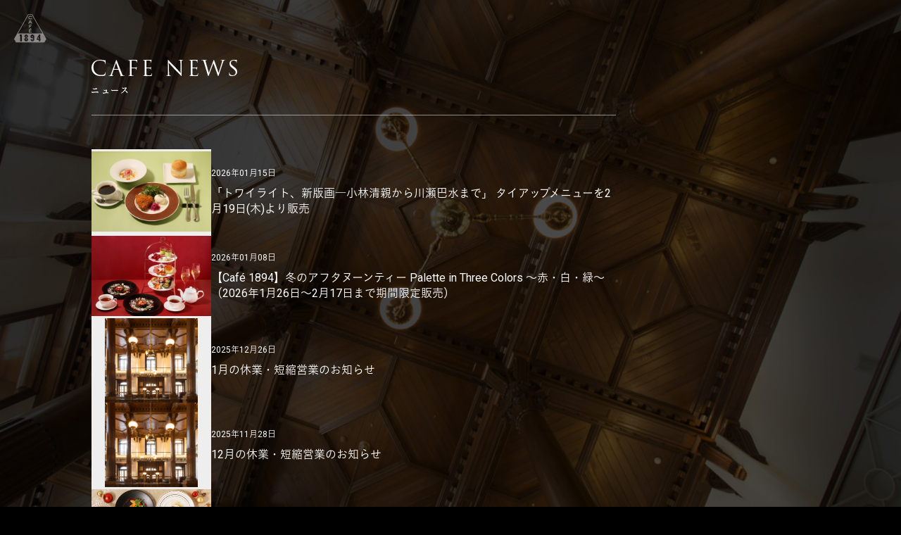

--- FILE ---
content_type: text/html; charset=UTF-8
request_url: https://mimt.jp/blog/cafe/2022/03/
body_size: 51909
content:
<!doctype html>
<html lang="ja">

<head>
  <meta charset="UTF-8">
  <meta name="viewport" content="width=1024" />
  <meta http-equiv="X-UA-Compatible" content="IE=edge,chrome=1">
  <meta http-equiv="imagetoolbar" content="no" />
  <meta property="og:locale" content="ja_JP" />
  <meta property="og:site_name" content="三菱一号館美術館" />
  <meta property="og:image" content="https://mimt.jp/wp-content/themes/mimt/assets/img/common/mimt_OGP.png">
  <meta property="og:url" content="https://mimt.jp" />
  <meta property="fb:app_id" content="356390967824034" />

  <!-- Google Tag Manager -->
  <script>
    (function(w, d, s, l, i) {
      w[l] = w[l] || [];
      w[l].push({
        'gtm.start': new Date().getTime(),
        event: 'gtm.js'
      });
      var f = d.getElementsByTagName(s)[0],
        j = d.createElement(s),
        dl = l != 'dataLayer' ? '&l=' + l : '';
      j.async = true;
      j.src =
        'https://www.googletagmanager.com/gtm.js?id=' + i + dl;
      f.parentNode.insertBefore(j, f);
    })(window, document, 'script', 'dataLayer', 'GTM-5V7WDH5');
  </script>
  <noscript><iframe src="https://www.googletagmanager.com/ns.html?id=GTM-5V7WDH5" height="0" width="0" style="display:none;visibility:hidden"></iframe></noscript>
  <script src="https://mimt.jp/wp-content/themes/mimt/assets/js/common/libs/jquery-3.7.1.min.js"></script>
  <script src="https://cdnjs.cloudflare.com/ajax/libs/gsap/1.20.3/TweenMax.min.js"></script>
  <script src="https://use.typekit.net/yor3jys.js"></script>
  <script type="text/javascript" src="//typesquare.com/accessor/script/typesquare.js?hcRHViygYo4%3D" charset="utf-8"></script>
  <link href="https://fonts.googleapis.com/css?family=Roboto" rel="stylesheet">

  
  <script>
    function appendScript(URL) {
      var el = document.createElement('script');
      el.src = URL;
      document.getElementsByTagName('head')[0].appendChild(el);
    };
  </script>

  <script>var pcPageType03 = 'pc-page-type-03';</script><script>var pcPageType02 = 'pc-page-type-02';</script><script>var pcPageType01 = 'pc-page-type-01';</script><script>var spPageType01 = 'sp-page-type-01';</script><script>var isPageEvent = '';</script><script>var isPageArchitecture = '';</script><script>var isPageEnPolicy = '';</script><script>var isPageEnMuseum = '';</script><script>var isPageEnGuideFirsttime = '';</script><script>var isPageEnAccess = '';</script><script>var isPageEn = '';</script><script>var isPageTicket = '';</script><script>var isPageMuseum = '';</script><script>var isPageMssLogin = '';</script><script>var isPageMssMember = '';</script><script>var isPageMss = '';</script><script>var isPageMovie = '';</script><script>var isPageNewsletterArchive = '';</script><script>var isPageInquiry = '';</script><script>var isPageExhibition = '';</script><script>var isPageSmallGallery = '';</script><script>var isPageEnExhibition = '';</script><script>var isPageType02 = '';</script><script>var isPageCafe1894 = '';</script><script>var isPageBlogOfficial = '';</script><script>var isPageBlogCafe = 'page-blog-cafe';</script><script>var isPageAccess = '';</script><script>var isPageAbout = '';</script><script>var isHome = '';</script>
  <script>
    var $ = jQuery.noConflict();
    var themePath = '/wp-content/themes/mimt/';

    $(function() {
      if (navigator.userAgent.match(/iPhone|Android.+Mobile/)) {
        $("meta[name='viewport']").attr("content", "width=320,minimum-scale=1.0,maximum-scale=2.0,user-scalable=yes");

        if (spPageType01 == 'sp-page-type-01') {
          appendScript(themePath + "assets/js/common/libs/cookie.js");
          appendScript(themePath + "assets/js/common/libs/easing.js");
          appendScript(themePath + "assets/js/common/libs/imagesloaded.pkgd.min.js");
          appendScript(themePath + "assets/js/common/libs/jquery.fancybox.pack.js");
          appendScript(themePath + "assets/js/sp/common/common.js");
        }

        // cafe1894（SP）
        if (isPageType02 == 'sp-page-type-02') {
          console.log('cafe1894-sp');
          appendScript(themePath + "assets/js/common/libs/imagesloaded.pkgd.min.js");
          appendScript(themePath + "assets/js/common/libs/jquery.mousewheel.js");
          appendScript(themePath + "assets/js/common/libs/easing.js");
          appendScript(themePath + "assets/js/common/libs/jquery.fancybox.pack.js");
          appendScript(themePath + "assets/js/common/libs/hashchange.min.js");
          appendScript(themePath + "assets/js/sp/cafe1894/common.js");
        }
      } else {
        // pc
        if (isPageCafe1894 == 'page-cafe1894') {
          appendScript(themePath + "assets/js/common/libs/easing.js");
          appendScript(themePath + "assets/js/common/libs/imagesloaded.pkgd.min.js");
          appendScript(themePath + "assets/js/common/libs/jquery.mousewheel.js");
          appendScript(themePath + "assets/js/common/libs/jquery.jscrollpane.min.js");
          appendScript(themePath + "assets/js/common/libs/jquery.fancybox.pack.js");
          appendScript(themePath + "assets/js/common/libs/hashchange.min.js");
          appendScript(themePath + "assets/js/cafe1894/jquery.cookie.js");
          appendScript(themePath + "assets/js/cafe1894/common.js");
        }

        // bookとmssメンバー専用ページトップ以外の共通パーツ
        if (pcPageType02 == 'pc-page-type-02') {
          appendScript(themePath + "assets/js/common/libs/cookie.js");
          appendScript(themePath + "assets/js/common/libs/easing.js");
          appendScript(themePath + "assets/js/common/libs/imagesloaded.pkgd.min.js");
          appendScript(themePath + "assets/js/common/libs/soundmanager2.js");
          appendScript(themePath + "assets/js/common/libs/jquery.fancybox.pack.js");
        }

        // cafe1894 と movie と book と mssメンバー専用ページ以外の共通パーツ
        if (pcPageType03 == 'pc-page-type-03') {
          appendScript(themePath + "assets/js/common/scripts/common.js?var=202601191030");
        }
      }
    });

    $(window).on('load', function() {
      if (navigator.userAgent.match(/iPhone|Android.+Mobile/)) {
        // スマホページのとき
        console.log('sp');

        // blog > official
        if (isPageBlogOfficial == 'page-blog-official') {
          console.log('blog-official');
        }

        // english > guide > firsttime
        if (isPageEnGuideFirsttime == 'page-en-guide-firsttime') {
          console.log('en-guide-firsttime');
          appendScript(themePath + "assets/js/sp/guide/firsttime/local.js");
        }

        // english > access
        if (isPageEnAccess == 'page-en-access') {
          console.log('en-access');
          appendScript(themePath + "assets/js/sp/access/local.js");
        }

        // english
        if (isPageEn == 'page-en') {
          console.log('en-top');
          appendScript(themePath + "assets/js/common/libs/slick.js");
          appendScript(themePath + "assets/js/sp/common/top.js?var=202601191030");
        }

        // ticket
        if (isPageTicket == 'page-ticket') {
          console.log('ticket');
          appendScript(themePath + "assets/js/sp/ticket/local.js");
        }

        // museum
        if (isPageEnMuseum == 'page-en-museum' || isPageMuseum == 'page-museum') {
          console.log('museum');
          appendScript(themePath + "assets/js/sp/museum/local.js");
        }

        // mss > login
        if (isPageMssLogin == 'page-mss-login') {
          console.log('mss-login');
          appendScript(themePath + "assets/js/common/libs/cookie.js");
          appendScript(themePath + "assets/js/common/libs/easing.js");
          appendScript(themePath + "assets/js/common/libs/imagesloaded.pkgd.min.js");
          appendScript(themePath + "assets/js/common/libs/soundmanager2.js");
          appendScript(themePath + "assets/js/common/libs/jquery.fancybox.pack.js");
          appendScript(themePath + "assets/js/mss/member/password.js");
          appendScript(themePath + "assets/js/sp/mss/member/libs/plugin.min.js");
          appendScript(themePath + "assets/js/sp/mss/member/scripts/common.js");
        }

        // mss > member
        if (isPageMssMember == 'page-mss-member') {
          console.log('mss-member');
          appendScript(themePath + "assets/js/common/libs/jquery.cookie.js");
          appendScript(themePath + "assets/js/common/libs/easing.js");
          appendScript(themePath + "assets/js/common/libs/imagesloaded.pkgd.min.js");
          appendScript(themePath + "assets/js/common/libs/soundmanager2.js");
          appendScript(themePath + "assets/js/common/libs/jquery.fancybox.pack.js");
          appendScript(themePath + "assets/js/common/libs/TweenMax.min.js");
          appendScript(themePath + "assets/js/mss/member/password.js");
          appendScript(themePath + "assets/js/sp/mss/member/libs/plugin.min.js");
          appendScript(themePath + "assets/js/sp/mss/member/scripts/common.js");
        }

        // mss
        if (isPageMss == 'page-mss') {
          console.log('mss');
          appendScript(themePath + "assets/js/common/libs/jquery.carouFredSel.js");
          appendScript(themePath + "assets/js/sp/mss/local.js");
        }

        // movie
        if (isPageMovie == 'page-movie') {
          console.log('movie');
          appendScript(themePath + "assets/js/movie/base.js");
          appendScript(themePath + "assets/js/movie/common/cookie.js");
          appendScript(themePath + "assets/js/movie/common/easing.js");
          appendScript(themePath + "assets/js/movie/common/imagesloaded.pkgd.min.js");
          appendScript(themePath + "assets/js/movie/common/soundmanager2.js");
          appendScript(themePath + "assets/js/movie/common/jquery.fancybox.pack.js");
          appendScript(themePath + "assets/js/movie/common/jquery.fancybox-media.js");
          appendScript(themePath + "assets/js/movie/common.js");
        }

        // newsletter > archive
        if (isPageNewsletterArchive == 'page-newsletterArchive') {
          console.log('newsletterArchive');
          appendScript(themePath + "assets/js/common/libs/cookie.js");
          appendScript(themePath + "assets/js/common/libs/easing.js");
          appendScript(themePath + "assets/js/common/libs/imagesloaded.pkgd.min.js");
          appendScript(themePath + "assets/js/common/libs/soundmanager2.js");
          appendScript(themePath + "assets/js/common/libs/jquery.fancybox.pack.js");
          appendScript(themePath + "assets/js/sp/common/common.js");
        }

        // inquiry
        if (isPageInquiry == 'page-inquiry') {
          console.log('inquiry');
          appendScript(themePath + "assets/js/sp/inquiry/local.js");
        }

        // exhibition
        if (isPageExhibition == 'page-exhibition') {
          console.log('exhibition-sp');
          appendScript(themePath + "assets/js/common/libs/moment.min.js");
          appendScript(themePath + "assets/js/sp/exhibition/local.js");
        }

        // small-gallery
        if (isPageSmallGallery == 'page-small-gallery') {
          console.log('small-gallery');
          appendScript(themePath + "assets/js/common/libs/moment.min.js");
          appendScript(themePath + "assets/js/sp/exhibition/local.js");
        }

        // eniglish > exhibition
        if (isPageEnExhibition == 'page-en-exhibition') {
          console.log('en-exhibition');
          appendScript(themePath + "assets/js/common/libs/moment.min.js");
          appendScript(themePath + "assets/js/english/sp/exhibition/local.js");
        }

        // event
        if (isPageEvent == 'page-event') {
          console.log('event');
        }

        // architecture
        if (isPageArchitecture == 'page-architecture') {
          console.log('architecture');
          appendScript(themePath + "assets/js/common/libs/cookie.js");
          appendScript(themePath + "assets/js/common/libs/easing.js");
          appendScript(themePath + "assets/js/common/libs/imagesloaded.pkgd.min.js");
          appendScript(themePath + "assets/js/common/libs/jquery.fancybox.pack.js");
          appendScript(themePath + "assets/js/common/libs/hashchange.min.js");
          appendScript("https://cdnjs.cloudflare.com/ajax/libs/gsap/1.15.1/TweenMax.min.js");
          appendScript(themePath + "assets/js/sp/common/common.js");
          appendScript(themePath + "assets/js/sp/architecture/local.js");
        }

        // access
        if (isPageAccess == 'page-access') {
          console.log('access');
          appendScript(themePath + "assets/js/sp/access/local.js");
        }

        // top
        if (isHome == 'home') {
          console.log('top');
          appendScript(themePath + "assets/js/common/libs/slick.js");
          appendScript(themePath + "assets/js/sp/common/top.js?var=202601191030");
        } else {
          var styleSheetsObj = document.styleSheets;
          for (let i = 0; i < styleSheetsObj.length - 1; i++) {
            // console.log(styleSheetsObj[i]['href']);
            var cssLink = styleSheetsObj[i]['href'];
            // console.log(cssLink);
            if (cssLink) {
              if (cssLink.indexOf('my-calendar') != -1) {
                if (Array.isArray($('link[rel=stylesheet]'))) {
                  $('link[rel=stylesheet]')[i].disabled = true;
                }
              }
            }
          }
        }
      } else {
        // PCページのとき
        console.log('pc');
        // top
        if (isHome == 'home') {
          console.log('top');
          appendScript(themePath + "assets/js/common/scripts/top.js");

          var styleSheetsObj = document.styleSheets;
          for (let i = 0; i < styleSheetsObj.length - 1; i++) {
            var cssLink = styleSheetsObj[i]['href'];
            console.log(cssLink);
            if (cssLink) {
              if (cssLink.indexOf('my-calendar') != -1) {
                if (Array.isArray($('link[rel=stylesheet]'))) {
                  $('link[rel=stylesheet]')[i].disabled = true;
                }
              }
            }
          }
        } else {
          var styleSheetsObj = document.styleSheets;
          for (let i = 0; i < styleSheetsObj.length - 1; i++) {
            var cssLink = styleSheetsObj[i]['href'];
            console.log(cssLink);
          }
        }

        // blog > official
        if (isPageBlogOfficial == 'page-blog-official') {
          console.log('blog-official');
          appendScript(themePath + "assets/js/blog/official/local.js");
        }

        // blog > cafe
        if (isPageBlogCafe == 'page-blog-cafe') {
          console.log('blog-cafe');
          appendScript(themePath + "assets/js/cafe1894/news.js");
        }

        // english > policy
        if (isPageEnPolicy == 'page-en-policy') {
          console.log('en-policy');
          appendScript(themePath + "assets/js/about/local.js");
        }

        // english > guide > firsttime
        if (isPageEnGuideFirsttime == 'page-en-guide-firsttime') {
          console.log('en-guide-firsttime');
          appendScript(themePath + "assets/js/guide/firsttime/local.js");
        }

        // english > access
        if (isPageEnAccess == 'page-en-access') {
          console.log('en-access');
          appendScript(themePath + "assets/js/common/libs/jquery.jscrollpane.min.js");
          appendScript(themePath + "assets/js/common/libs/jquery.mousewheel.js");
          appendScript(themePath + "assets/js/english/access/local.js");
        }

        // english
        if (isPageEn == 'page-en') {
          console.log('en-top');
          appendScript(themePath + "assets/js/common/libs/jquery.mousewheel.js");
          appendScript(themePath + "assets/js/common/libs/jquery.jscrollpane.min.js");
          appendScript(themePath + "assets/js/common/scripts/top.js");
        }

        // museum
        if (isPageEnMuseum == 'page-en-museum' || isPageMuseum == 'page-museum') {
          console.log('museum');
          appendScript(themePath + "assets/js/common/libs/jquery.jscrollpane.min.js");
          appendScript(themePath + "assets/js/common/libs/jquery.mousewheel.js");
          appendScript(themePath + "assets/js/museum/local.js");
        }

        // mss > login
        if (isPageMssLogin == 'page-mss-login') {
          console.log('mss-login');
          appendScript(themePath + "assets/js/mss/member/password.js");
          appendScript(themePath + "assets/js/mss/member/libs/plugin.min.js");
          appendScript(themePath + "assets/js/mss/member/scripts/common.js");
        }

        // mss > member
        if (isPageMssMember == 'page-mss-member') {
          console.log('mss-member');
          appendScript(themePath + "assets/js/mss/member/password.js");
          appendScript(themePath + "assets/js/common/libs/imagesloaded.pkgd.min.js");
          appendScript(themePath + "assets/js/common/libs/jquery.cookie.js");
          appendScript(themePath + "assets/js/common/libs/jquery.easing.1.3.js");
          appendScript(themePath + "assets/js/common/libs/TweenMax.min.js");
          appendScript(themePath + "assets/js/mss/member/scripts/common.js");
        }

        // mss
        if (isPageMss == 'page-mss') {
          console.log('mss');
          appendScript(themePath + "assets/js/common/libs/jquery.carouFredSel.js");
          appendScript(themePath + "assets/js/mss/local.js");
        }

        // movie
        if (isPageMovie == 'page-movie') {
          console.log('movie');
          appendScript(themePath + "assets/js/movie/base.js");
          appendScript(themePath + "assets/js/movie/common/cookie.js");
          appendScript(themePath + "assets/js/movie/common/easing.js");
          appendScript(themePath + "assets/js/movie/common/imagesloaded.pkgd.min.js");
          appendScript(themePath + "assets/js/movie/common/soundmanager2.js");
          appendScript(themePath + "assets/js/movie/common.js");
        }

        // newsletter > archive
        if (isPageNewsletterArchive == 'page-newsletterArchive') {
          console.log('newsletterArchive');
          appendScript(themePath + "assets/js/common/libs/cookie.js");
          appendScript(themePath + "assets/js/common/libs/easing.js");
          appendScript(themePath + "assets/js/common/libs/imagesloaded.pkgd.min.js");
          appendScript(themePath + "assets/js/common/libs/soundmanager2.js");
          appendScript(themePath + "assets/js/common/libs/jquery.fancybox.pack.js");
          appendScript(themePath + "assets/js/common/scripts/common.js");
        }

        // inquiry
        if (isPageInquiry == 'page-inquiry') {
          console.log('inquiry');
          appendScript(themePath + "assets/js/inquiry/local.js");
        }

        // exhibition
        if (isPageExhibition == 'page-exhibition') {
          console.log('exhibition');
          appendScript(themePath + "assets/js/common/libs/moment.min.js");
          appendScript(themePath + "assets/js/exhibition/local.js");
        }

        // small-gallery
        if (isPageSmallGallery == 'page-small-gallery') {
          console.log('small-gallery');
          appendScript(themePath + "assets/js/common/libs/moment.min.js");
          appendScript(themePath + "assets/js/exhibition/local.js");
        }

        // eniglish > exhibition
        if (isPageEnExhibition == 'page-en-exhibition') {
          console.log('en-exhibition');
          appendScript(themePath + "assets/js/common/libs/moment.min.js");
          appendScript(themePath + "assets/js/english/exhibition/local.js");
        }

        // architecture
        if (isPageArchitecture == 'page-architecture') {
          console.log('architecture');
          appendScript(themePath + "assets/js/common/libs/cookie.js");
          appendScript(themePath + "assets/js/common/libs/easing.js");
          appendScript(themePath + "assets/js/common/libs/imagesloaded.pkgd.min.js");
          appendScript(themePath + "assets/js/common/libs/soundmanager2.js");
          appendScript(themePath + "assets/js/common/libs/jquery.fancybox.pack.js");
          appendScript(themePath + "assets/js/common/libs/hashchange.min.js");
          appendScript(themePath + "assets/js/common/scripts/common.js");
          appendScript(themePath + "assets/js/architecture/local.js");
        }

        // access
        if (isPageAccess == 'page-access') {
          console.log('access');
          appendScript(themePath + "assets/js/common/libs/jquery.jscrollpane.min.js");
          appendScript(themePath + "assets/js/common/libs/jquery.mousewheel.js");
          appendScript(themePath + "assets/js/access/local.js");
        }

        // about
        if (isPageAbout == 'page-about') {
          console.log('about');
          appendScript(themePath + "assets/js/about/local.js");
        }
      }
    });
  </script>

    <title>カフェニュース | 新しい私に出会う、三菱一号館美術館</title>
<meta name='robots' content='max-image-preview:large' />
<style id='wp-img-auto-sizes-contain-inline-css' type='text/css'>
img:is([sizes=auto i],[sizes^="auto," i]){contain-intrinsic-size:3000px 1500px}
/*# sourceURL=wp-img-auto-sizes-contain-inline-css */
</style>
<style id='classic-theme-styles-inline-css' type='text/css'>
/*! This file is auto-generated */
.wp-block-button__link{color:#fff;background-color:#32373c;border-radius:9999px;box-shadow:none;text-decoration:none;padding:calc(.667em + 2px) calc(1.333em + 2px);font-size:1.125em}.wp-block-file__button{background:#32373c;color:#fff;text-decoration:none}
/*# sourceURL=/wp-includes/css/classic-themes.min.css */
</style>
<link rel='stylesheet'  href='https://mimt.jp/wp-content/themes/mimt/assets/css/common/pc-media.css?ver=1.1.0'  media='screen and (min-width: 768px)'>
<link rel='stylesheet'  href='https://mimt.jp/wp-content/themes/mimt/assets/css/common/sp-media.css?ver=1.1.0'  media='screen and (max-width: 767px)'>
<link rel='stylesheet'  href='https://mimt.jp/wp-content/themes/mimt/assets/css/sp/blog/local.css?ver=1.1.0'  media='screen and (max-width: 767px)'>
<link rel='stylesheet'  href='https://mimt.jp/wp-content/themes/mimt/assets/css/sp/blog/cafe/global.css?ver=1.1.0'  media='screen and (max-width: 767px)'>
<link rel='stylesheet'  href='https://mimt.jp/wp-content/themes/mimt/assets/css/blog/cafe/news.css?ver=1.1.0'  media='screen and (min-width: 768px)'>
<link rel='stylesheet'  href='https://mimt.jp/wp-content/themes/mimt/assets/css/blog/local.css?ver=1.1.0'  media='screen and (min-width: 768px)'>
<link rel='stylesheet'  href='https://mimt.jp/wp-includes/css/dashicons.min.css?ver=6.9'  media='all'>
<link rel='stylesheet'  href='https://mimt.jp/wp-content/plugins/my-calendar/css/list-presets.css?ver=3.6.17'  media='all'>
<link rel='stylesheet'  href='https://mimt.jp/wp-content/plugins/my-calendar/css/reset.css?ver=3.6.17'  media='all'>
<style id='my-calendar-reset-inline-css' type='text/css'>

/* Styles by My Calendar - Joe Dolson https://www.joedolson.com/ */

.mc-main, .mc-event, .my-calendar-modal, .my-calendar-modal-overlay, .mc-event-list {--close-button: #b32d2e; --search-highlight-bg: #f5e6ab; --navbar-background: transparent; --nav-button-bg: #fff; --nav-button-color: #313233; --nav-button-border: #313233; --nav-input-border: #313233; --nav-input-background: #fff; --nav-input-color: #313233; --grid-cell-border: #0000001f; --grid-header-border: #313233; --grid-header-color: #313233; --grid-header-bg: transparent; --grid-cell-background: transparent; --current-day-border: #313233; --current-day-color: #313233; --current-day-bg: transparent; --date-has-events-bg: #313233; --date-has-events-color: #f6f7f7; --primary-dark: #313233; --primary-light: #f6f7f7; --secondary-light: #fff; --secondary-dark: #000; --highlight-dark: #646970; --highlight-light: #f0f0f1; --calendar-heading: clamp( 1.125rem, 24px, 2.5rem ); --event-title: clamp( 1.25rem, 24px, 2.5rem ); --grid-date: 16px; --grid-date-heading: clamp( .75rem, 16px, 1.5rem ); --modal-title: 1.5rem; --navigation-controls: clamp( .75rem, 16px, 1.5rem ); --card-heading: 1.125rem; --list-date: 1.25rem; --author-card: clamp( .75rem, 14px, 1.5rem); --single-event-title: clamp( 1.25rem, 24px, 2.5rem ); --mini-time-text: clamp( .75rem, 14px 1.25rem ); --list-event-date: 1.25rem; --list-event-title: 1.2rem; --grid-weekend-color: #313233; --grid-weekend-bg: transparent; --grid-max-width: 1260px; --list-preset-border-color: #000000; --list-preset-stripe-background: rgba( 0,0,0,.04 ); --list-preset-date-badge-background: #000; --list-preset-date-badge-color: #fff; --list-preset-background: transparent; }
/*# sourceURL=my-calendar-reset-inline-css */
</style>
<script type="text/javascript" src="https://mimt.jp/wp-includes/js/jquery/jquery.min.js?ver=3.7.1" id="jquery-core-js"></script>
<script type="text/javascript" src="https://mimt.jp/wp-includes/js/jquery/jquery-migrate.min.js?ver=3.4.1" id="jquery-migrate-js"></script>
<link rel="shortcut icon" type="image/x-icon" href="https://mimt.jp/wp-content/themes/mimt/assets/img/common/favicon.ico"><meta name="description" content="JR東京駅徒歩5分。赤煉瓦の建物は、三菱が1894年に建設した「三菱一号館」（ジョサイア・コンドル設計）を復元したもの。コレクションは、建物と同時代の19世紀末西洋美術を中心。">
<link rel="canonical" href="https://mimt.jp">
<link rel="icon" href="https://mimt.jp/wp-content/uploads/2025/09/favicon.jpg" sizes="32x32" />
<link rel="icon" href="https://mimt.jp/wp-content/uploads/2025/09/favicon.jpg" sizes="192x192" />
<link rel="apple-touch-icon" href="https://mimt.jp/wp-content/uploads/2025/09/favicon.jpg" />
<meta name="msapplication-TileImage" content="https://mimt.jp/wp-content/uploads/2025/09/favicon.jpg" />
  <meta name="google-site-verification" content="haqimiCev3oJsAx4WPleUmxt5gSSjMeuNT-SEg7bOSA" />
  <script src="https://d.shutto-translation.com/trans.js?id=56949"></script>
</head>

<body id="news">
  <div id="fb-root" class="pc-block"></div>
  <div class="bgWrap pc-block">
    <img src="https://mimt.jp/wp-content/themes/mimt/assets/img/blog/cafe/bg_news.jpg" alt="" width="1100" height="734" class="bg" />
  </div>
  <div id="fb-root" class="sp-block"></div>
  <div id="wrapper">
    <img src="https://mimt.jp/wp-content/themes/mimt/assets/img/sp/cafe1894/bg_top.jpg" alt="" width="640" height="480" class="bg sp-block" />
    <header class="sp-block">
      <div id="logo"><a href="../"><img src="https://mimt.jp/wp-content/themes/mimt/assets/img/sp/blog/cafe/logo.png" alt="三菱一号館美術館" width="40" height="35" /></a></div>
      <div id="menuBtn"><img src="https://mimt.jp/wp-content/themes/mimt/assets/img/sp/blog/cafe/menu_btn.png" alt="" width="42" height="43" /></div>
      <div class="cover"></div>
    </header>
    <header class="pc-block">
      <h1><a href="/cafe1894/" class="opa"><img src="https://mimt.jp/wp-content/themes/mimt/assets/img/blog/cafe/header_logo.png" alt="Café 1894" width="46" height="41" id="headerLogo" /></a></h1>
    </header>
<script>
    // var url = new URL(window.location.href);
  // var pathName = url.pathname;
  // var params = url.searchParams;
  // var directoryName = '';
  // var redirectFlg = false;
  // var pagePram = params.get('p');
  // console.log(params.get('p'));

  // var keys = params.keys();

  // if (pathName.match('museum')) {
  //   directoryName = 'museum';
  // } else if (pathName.match('store')) {
  //   directoryName = 'store';
  // } else if (pathName.match('cafe')) {
  //   directoryName = 'cafe';
  // } else if (pathName.match('english')) {
  //   directoryName = 'english';
  // } else if (pathName.match('official')) {
  //   directoryName = 'official';
  // }

  // for (var key of keys) {
  //   console.log(key);
  //   if (key == 'p' && directoryName.length > 0) {
  //     redirectFlg = true;
  //     break;
  //   }
  // }


  // if (redirectFlg) {
  //   console.log(url.pathname);
  //   location.href = '/blog/' + directoryName + '/' + pagePram;
  //   // var a = '/blog/' + directoryName + '/' + pagePram;
  //   // console.log(a);
  // }
</script>


  <!-- start:pc -->
  <div id="container" class="pc-block">
    <div id="main">
      <h2><a href="/blog/cafe/"><img src="https://mimt.jp/wp-content/themes/mimt/assets/img/blog/cafe/ttl_news.png" alt="" width="207" height="48" /></a></h2>
      <div id="cafeBlog" class="content">
          <section id="archive-newslist" class="archive-newslist">
          <ul class="archive-newslist__list">
                  <li class="archive-newslist__item">
            <a href="https://mimt.jp/blog/cafe/18801">
              <div class="archive-newslist__item__thumbnails">
                <img src="https://mimt.jp/wp-content/uploads/2026/01/新版画展_ランチ横S.jpg" alt="「トワイライト、新版画―小林清親から川瀬巴水まで」 タイアップメニューを2月19日(木)より販売">
              </div>
              <div class="archive-newslist__item__content">
                <p class="publish-date"><time datetime="2026-01-15">2026年01月15日</time></p>
                <h3 class="post-title">「トワイライト、新版画―小林清親から川瀬巴水まで」 タイアップメニューを2月19日(木)より販売</h3>
              </div>
            </a>
          </li>
                  <li class="archive-newslist__item">
            <a href="https://mimt.jp/blog/cafe/18468">
              <div class="archive-newslist__item__thumbnails">
                <img src="https://mimt.jp/wp-content/uploads/2025/12/AT_集合_横S.jpg" alt="【Café 1894】冬のアフタヌーンティー Palette in Three Colors ～赤・白・緑～（2026年1月26日～2月17日まで期間限定販売）">
              </div>
              <div class="archive-newslist__item__content">
                <p class="publish-date"><time datetime="2026-01-08">2026年01月08日</time></p>
                <h3 class="post-title">【Café 1894】冬のアフタヌーンティー Palette in Three Colors ～赤・白・緑～（2026年1月26日～2月17日まで期間限定販売）</h3>
              </div>
            </a>
          </li>
                  <li class="archive-newslist__item">
            <a href="https://mimt.jp/blog/cafe/18760">
              <div class="archive-newslist__item__thumbnails">
                <img src="https://mimt.jp/wp-content/uploads/2021/06/ogp.jpg" alt="1月の休業・短縮営業のお知らせ">
              </div>
              <div class="archive-newslist__item__content">
                <p class="publish-date"><time datetime="2025-12-26">2025年12月26日</time></p>
                <h3 class="post-title">1月の休業・短縮営業のお知らせ</h3>
              </div>
            </a>
          </li>
                  <li class="archive-newslist__item">
            <a href="https://mimt.jp/blog/cafe/18364">
              <div class="archive-newslist__item__thumbnails">
                <img src="https://mimt.jp/wp-content/uploads/2021/06/ogp.jpg" alt="12月の休業・短縮営業のお知らせ">
              </div>
              <div class="archive-newslist__item__content">
                <p class="publish-date"><time datetime="2025-11-28">2025年11月28日</time></p>
                <h3 class="post-title">12月の休業・短縮営業のお知らせ</h3>
              </div>
            </a>
          </li>
                  <li class="archive-newslist__item">
            <a href="https://mimt.jp/blog/cafe/18353">
              <div class="archive-newslist__item__thumbnails">
                <img src="https://mimt.jp/wp-content/uploads/2025/11/Cafe1894ノエル2025_集合横_L-scaled.jpg" alt="クリスマスディナーコース限定販売「12月23日・24日・25日」">
              </div>
              <div class="archive-newslist__item__content">
                <p class="publish-date"><time datetime="2025-11-20">2025年11月20日</time></p>
                <h3 class="post-title">クリスマスディナーコース限定販売「12月23日・24日・25日」</h3>
              </div>
            </a>
          </li>
                  <li class="archive-newslist__item">
            <a href="https://mimt.jp/blog/cafe/18294">
              <div class="archive-newslist__item__thumbnails">
                <img src="https://mimt.jp/wp-content/uploads/2021/06/ogp.jpg" alt="11月の短縮営業のお知らせ">
              </div>
              <div class="archive-newslist__item__content">
                <p class="publish-date"><time datetime="2025-10-31">2025年10月31日</time></p>
                <h3 class="post-title">11月の短縮営業のお知らせ</h3>
              </div>
            </a>
          </li>
                  <li class="archive-newslist__item">
            <a href="https://mimt.jp/blog/cafe/18179">
              <div class="archive-newslist__item__thumbnails">
                <img src="https://mimt.jp/wp-content/uploads/2021/06/ogp.jpg" alt="10月の休業・短縮営業のお知らせ">
              </div>
              <div class="archive-newslist__item__content">
                <p class="publish-date"><time datetime="2025-09-29">2025年09月29日</time></p>
                <h3 class="post-title">10月の休業・短縮営業のお知らせ</h3>
              </div>
            </a>
          </li>
                  <li class="archive-newslist__item">
            <a href="https://mimt.jp/blog/cafe/17959">
              <div class="archive-newslist__item__thumbnails">
                <img src="https://mimt.jp/wp-content/uploads/2025/09/アール・デコとモード展_ランチ横S.jpg" alt="「アール・デコとモード 京都服飾文化研究財団(KCI)コレクションを中心に」 タイアップメニューを10月11日(土)より販売">
              </div>
              <div class="archive-newslist__item__content">
                <p class="publish-date"><time datetime="2025-09-16">2025年09月16日</time></p>
                <h3 class="post-title">「アール・デコとモード 京都服飾文化研究財団(KCI)コレクションを中心に」 タイアップメニューを10月11日(土)より販売</h3>
              </div>
            </a>
          </li>
                  <li class="archive-newslist__item">
            <a href="https://mimt.jp/blog/cafe/17855">
              <div class="archive-newslist__item__thumbnails">
                <img src="https://mimt.jp/wp-content/uploads/2025/04/B131551_1M-scaled.jpg" alt="【Café 1894】決済システムの切替に伴うクレジットカードのご利用制限について">
              </div>
              <div class="archive-newslist__item__content">
                <p class="publish-date"><time datetime="2025-09-01">2025年09月01日</time></p>
                <h3 class="post-title">【Café 1894】決済システムの切替に伴うクレジットカードのご利用制限について</h3>
              </div>
            </a>
          </li>
                  <li class="archive-newslist__item">
            <a href="https://mimt.jp/blog/cafe/17871">
              <div class="archive-newslist__item__thumbnails">
                <img src="https://mimt.jp/wp-content/uploads/2021/06/ogp.jpg" alt="9月の休業・短縮営業のお知らせ">
              </div>
              <div class="archive-newslist__item__content">
                <p class="publish-date"><time datetime="2025-08-27">2025年08月27日</time></p>
                <h3 class="post-title">9月の休業・短縮営業のお知らせ</h3>
              </div>
            </a>
          </li>
              </ul>
      </section>
                  <button id="moreButton" class="archive-newslist__read-more" data-post_type="cafe" data-posts_per_page="10" data-page="2" data-is_taxonomy="" data-taxonomy_name="cafe-cat" data-term_id="" data-sort_year="" data-sort_month="">
            もっと見る
            <span class="arrow">
              <img src="https://mimt.jp/wp-content/themes/mimt/assets/img/blog/news2024/arrow_readmore_wh.svg" alt="">
            </span>
          </button>
                <!-- カテゴリー一覧 -->
        <div class="archive-categories">
          <h2 class="archive-categories__title">Categories</h2>
          <ul class="archive-categories__list">
            <li><a href="/blog/cafe/2022/03/?is_taxonomy=true&term_id=140">お知らせ</a><span class="count">(85)</span></li><li><a href="/blog/cafe/2022/03/?is_taxonomy=true&term_id=139">営業日・休業日</a><span class="count">(28)</span></li><li><a href="/blog/cafe/2022/03/?is_taxonomy=true&term_id=142">展覧会タイアップ</a><span class="count">(11)</span></li>          </ul>
        </div>
        <!-- 年別アーカイブのリンク -->
        <div class="archive-yearly">
          <h2 class="archive-yearly__title">Archives</h2>
          <ul class="archive-yearly__list">
                          <li class="archive-yearly__item">
                <button class="list-toggle-switch">
                  2026                  <span class="toggle"></span>
                </button>
                <ul class="archive-yearly__accordion-item">
                                      <li>
                      <a href="/blog/cafe/2022/03/?sort_year=2026&sort_month=1">1月</a>
                    </li>
                                  </ul>
              </li>
                          <li class="archive-yearly__item">
                <button class="list-toggle-switch">
                  2025                  <span class="toggle"></span>
                </button>
                <ul class="archive-yearly__accordion-item">
                                      <li>
                      <a href="/blog/cafe/2022/03/?sort_year=2025&sort_month=12">12月</a>
                    </li>
                                      <li>
                      <a href="/blog/cafe/2022/03/?sort_year=2025&sort_month=11">11月</a>
                    </li>
                                      <li>
                      <a href="/blog/cafe/2022/03/?sort_year=2025&sort_month=10">10月</a>
                    </li>
                                      <li>
                      <a href="/blog/cafe/2022/03/?sort_year=2025&sort_month=9">9月</a>
                    </li>
                                      <li>
                      <a href="/blog/cafe/2022/03/?sort_year=2025&sort_month=8">8月</a>
                    </li>
                                      <li>
                      <a href="/blog/cafe/2022/03/?sort_year=2025&sort_month=7">7月</a>
                    </li>
                                      <li>
                      <a href="/blog/cafe/2022/03/?sort_year=2025&sort_month=6">6月</a>
                    </li>
                                      <li>
                      <a href="/blog/cafe/2022/03/?sort_year=2025&sort_month=5">5月</a>
                    </li>
                                      <li>
                      <a href="/blog/cafe/2022/03/?sort_year=2025&sort_month=4">4月</a>
                    </li>
                                      <li>
                      <a href="/blog/cafe/2022/03/?sort_year=2025&sort_month=3">3月</a>
                    </li>
                                      <li>
                      <a href="/blog/cafe/2022/03/?sort_year=2025&sort_month=2">2月</a>
                    </li>
                                      <li>
                      <a href="/blog/cafe/2022/03/?sort_year=2025&sort_month=1">1月</a>
                    </li>
                                  </ul>
              </li>
                          <li class="archive-yearly__item">
                <button class="list-toggle-switch">
                  2024                  <span class="toggle"></span>
                </button>
                <ul class="archive-yearly__accordion-item">
                                      <li>
                      <a href="/blog/cafe/2022/03/?sort_year=2024&sort_month=12">12月</a>
                    </li>
                                      <li>
                      <a href="/blog/cafe/2022/03/?sort_year=2024&sort_month=11">11月</a>
                    </li>
                                      <li>
                      <a href="/blog/cafe/2022/03/?sort_year=2024&sort_month=9">9月</a>
                    </li>
                                  </ul>
              </li>
                          <li class="archive-yearly__item">
                <button class="list-toggle-switch">
                  2023                  <span class="toggle"></span>
                </button>
                <ul class="archive-yearly__accordion-item">
                                      <li>
                      <a href="/blog/cafe/2022/03/?sort_year=2023&sort_month=4">4月</a>
                    </li>
                                      <li>
                      <a href="/blog/cafe/2022/03/?sort_year=2023&sort_month=3">3月</a>
                    </li>
                                      <li>
                      <a href="/blog/cafe/2022/03/?sort_year=2023&sort_month=2">2月</a>
                    </li>
                                      <li>
                      <a href="/blog/cafe/2022/03/?sort_year=2023&sort_month=1">1月</a>
                    </li>
                                  </ul>
              </li>
                          <li class="archive-yearly__item">
                <button class="list-toggle-switch">
                  2022                  <span class="toggle"></span>
                </button>
                <ul class="archive-yearly__accordion-item">
                                      <li>
                      <a href="/blog/cafe/2022/03/?sort_year=2022&sort_month=12">12月</a>
                    </li>
                                      <li>
                      <a href="/blog/cafe/2022/03/?sort_year=2022&sort_month=11">11月</a>
                    </li>
                                      <li>
                      <a href="/blog/cafe/2022/03/?sort_year=2022&sort_month=10">10月</a>
                    </li>
                                      <li>
                      <a href="/blog/cafe/2022/03/?sort_year=2022&sort_month=9">9月</a>
                    </li>
                                      <li>
                      <a href="/blog/cafe/2022/03/?sort_year=2022&sort_month=8">8月</a>
                    </li>
                                      <li>
                      <a href="/blog/cafe/2022/03/?sort_year=2022&sort_month=7">7月</a>
                    </li>
                                      <li>
                      <a href="/blog/cafe/2022/03/?sort_year=2022&sort_month=6">6月</a>
                    </li>
                                      <li>
                      <a href="/blog/cafe/2022/03/?sort_year=2022&sort_month=5">5月</a>
                    </li>
                                      <li>
                      <a href="/blog/cafe/2022/03/?sort_year=2022&sort_month=4">4月</a>
                    </li>
                                      <li>
                      <a href="/blog/cafe/2022/03/?sort_year=2022&sort_month=3">3月</a>
                    </li>
                                      <li>
                      <a href="/blog/cafe/2022/03/?sort_year=2022&sort_month=2">2月</a>
                    </li>
                                      <li>
                      <a href="/blog/cafe/2022/03/?sort_year=2022&sort_month=1">1月</a>
                    </li>
                                  </ul>
              </li>
                          <li class="archive-yearly__item">
                <button class="list-toggle-switch">
                  2021                  <span class="toggle"></span>
                </button>
                <ul class="archive-yearly__accordion-item">
                                      <li>
                      <a href="/blog/cafe/2022/03/?sort_year=2021&sort_month=12">12月</a>
                    </li>
                                      <li>
                      <a href="/blog/cafe/2022/03/?sort_year=2021&sort_month=11">11月</a>
                    </li>
                                      <li>
                      <a href="/blog/cafe/2022/03/?sort_year=2021&sort_month=10">10月</a>
                    </li>
                                      <li>
                      <a href="/blog/cafe/2022/03/?sort_year=2021&sort_month=9">9月</a>
                    </li>
                                      <li>
                      <a href="/blog/cafe/2022/03/?sort_year=2021&sort_month=7">7月</a>
                    </li>
                                      <li>
                      <a href="/blog/cafe/2022/03/?sort_year=2021&sort_month=6">6月</a>
                    </li>
                                      <li>
                      <a href="/blog/cafe/2022/03/?sort_year=2021&sort_month=4">4月</a>
                    </li>
                                  </ul>
              </li>
                      </ul>
        </div>
      </div>
    </div>
  </div>
  <!-- end:pc -->
 
      <footer class="sp-block">
      <!-- <div class="separator">
        <div class="inner">
          <ul id="snsBtn">
            <li><div class="fb-like" data-href="http://mimt.jp/cafe1894/" data-send="false" data-layout="button_count" data-width="115" data-show-faces="false"></div></li>
            <li><a href="https://twitter.com/share" class="twitter-share-button" data-url="http://mimt.jp/cafe1894/" data-text="" data-lang="ja" data-hashtags="mimt">ツイート</a><script>!function(d,s,id){var js,fjs=d.getElementsByTagName(s)[0],p=/^http:/.test(d.location)?'http':'https';if(!d.getElementById(id)){js=d.createElement(s);js.id=id;js.src=p+'://platform.twitter.com/widgets.js';fjs.parentNode.insertBefore(js,fjs);}}(document, 'script', 'twitter-wjs');</script></li>
          </ul>
        </div>
      </div> -->

      <div class="separator">
        <div class="inner">
          <div id="museumLogo"><a href="/" target="_blank" title="三菱一号館美術館 トップページへのリンク"><img src="https://mimt.jp/wp-content/themes/mimt/assets/img/sp/blog/cafe/logo_museum.png" alt="三菱一号館美術館" width="109" height="20" /></a></div>
          <!-- <p class="tel">03-3212-7156<br /><span class="txt10">※ご予約は11時〜12時のランチ（平日のみ）と18時以降のディナー利用に限ります。</span></p> -->
        </div>
      </div>

      <div class="inner">
        <div class="logo"><a href="http://www.mec.co.jp/" target="_blank" title="三菱地所 公式サイトへのリンク"><img src="https://mimt.jp/wp-content/themes/mimt/assets/img/sp/blog/cafe/footer_logo.png" alt="人を、想う力。街を、想う力。三菱地所" width="205" height="17"></a></div>
        <small>copyright © Mitsubishi Estate Co.,Ltd.All Rights Reserved.</small>
      </div>
    </footer>

    <div id="overlay" class="sp-block"></div>

    <nav id="floatingMenu" class="sp-block">
      <p>Menu<span><img src="https://mimt.jp/wp-content/themes/mimt/assets/img/sp/cafe1894/common/nav_btn.png" alt="" width="12" height="36"></span></p>
      <ul>
        <li><a href="/cafe1894/">トップ<img src="https://mimt.jp/wp-content/themes/mimt/assets/img/sp/cafe1894/common/arrow_right.png" alt="" width="4" height="10" class="arw"></a></li>
        <li><a href="/cafe1894/history/">ヒストリー<img src="https://mimt.jp/wp-content/themes/mimt/assets/img/sp/cafe1894/common/arrow_right.png" alt="" width="4" height="10" class="arw"></a></li>
        <li><a href="/cafe1894/hours/">営業時間<img src="https://mimt.jp/wp-content/themes/mimt/assets/img/sp/cafe1894/common/arrow_right.png" alt="" width="4" height="10" class="arw"></a></li>
        <li><a href="/cafe1894/access/">アクセス<img src="https://mimt.jp/wp-content/themes/mimt/assets/img/sp/cafe1894/common/arrow_right.png" alt="" width="4" height="10" class="arw"></a></li>
        <li><a href="/cafe1894/menu/">メニュー<img src="https://mimt.jp/wp-content/themes/mimt/assets/img/sp/cafe1894/common/arrow_right.png" alt="" width="4" height="10" class="arw"></a></li>
        <li><a href="/cafe1894/drink/">ドリンク<img src="https://mimt.jp/wp-content/themes/mimt/assets/img/sp/cafe1894/common/arrow_right.png" alt="" width="4" height="10" class="arw"></a></li>
        <li><a href="/cafe1894/plan/">パーティープラン<img src="https://mimt.jp/wp-content/themes/mimt/assets/img/sp/cafe1894/common/arrow_right.png" alt="" width="4" height="10" class="arw"></a></li>
        <li><a href="/cafe1894/media/">撮影協力実績<img src="https://mimt.jp/wp-content/themes/mimt/assets/img/sp/cafe1894/common/arrow_right.png" alt="" width="4" height="10" class="arw"></a></li>
        <li><a href="/cafe1894/premium/">貸切利用<img src="https://mimt.jp/wp-content/themes/mimt/assets/img/sp/cafe1894/common/arrow_right.png" alt="" width="4" height="10" class="arw"></a></li>
      </ul>

      <!-- <img src="/sp/common/menu_plus.png" alt="" width="12" height="12"> -->
      <div id="language">言語
        <div><span class="switch langJa active">JAPANESE</span><img src="https://mimt.jp/wp-content/themes/mimt/assets/img/sp/cafe1894/common/menu_slash.png" alt="" width="10" height="10"><span class="switch langEn">ENGLISH</span></div>
      </div>
      <p class="close">Close<span><img src="https://mimt.jp/wp-content/themes/mimt/assets/img/sp/cafe1894/common/nav_btn.png" alt="" width="12" height="36"></span></p>
    </nav>

    <div id="hidden" class="sp-block">
          </div>

  


      <footer class="pc-block">
      <a href="/" target="_blank" id="footerLogo" class="opa"><img src="https://mimt.jp/wp-content/themes/mimt/assets/img/blog/cafe/footer_logo.png" alt="" width="125" height="23"/></a>
      <!-- <p><img src="https://mimt.jp/wp-content/themes/mimt/assets/img/blog/cafe/reserve_txt.png" alt="ご予約：03-3212-7156" width="120" height="11" /></p>
      <ul id="sns">
        <li class="opa"><span class="trigger"><img src="https://mimt.jp/wp-content/themes/mimt/assets/img/blog/cafe/icn_facebook.png" alt="" width="17" height="16" /></span><span class="balloon"><span class="inner" id="tagFacebook"><div class="fb-like" data-href="https://mimt.jp/blog/cafe" data-send="false" data-layout="button_count" data-width="450" data-show-faces="false"></div></span></span></li>
        <li class="opa twBtn"><span class="trigger"><img src="https://mimt.jp/wp-content/themes/mimt/assets/img/blog/cafe/icn_twitter.png" alt="" width="17" height="16" /></span><span class="balloon"><span class="inner" id="tagTweet"><a href="httpss://twitter.com/share" class="twitter-share-button" data-url="https://mimt.jp/blog/cafe/" data-text="テスト" data-lang="ja" data-hashtags="mimt">ツイート</a><script>!function(d,s,id){var js,fjs=d.getElementsByTagName(s)[0],p=/^http:/.test(d.location)?'http':'https';if(!d.getElementById(id)){js=d.createElement(s);js.id=id;js.src=p+'://platform.twitter.com/widgets.js';fjs.parentNode.insertBefore(js,fjs);}}(document, 'script', 'twitter-wjs');</script></span></span></li>
      </ul> -->
      <div id="copyright">
        <a href="http://www.mec.co.jp/" class="opa"><img src="https://mimt.jp/wp-content/themes/mimt/assets/img/blog/cafe/footer_logo_mitsubishi.png" alt="" width="195" height="17" class="logo" /></a>
        <small>copyright © Mitsubishi Estate Co.,Ltd.All Rights Reserved.</small>
      </div>
    </footer>
  
  


  </div>
</body>

</html>
<script src="https://mimt.jp/wp-content/themes/mimt/assets/js/archive2024/getpost.js"></script>
<script src="https://mimt.jp/wp-content/themes/mimt/assets/js/archive2024/toggle-archive-yearly.js"></script>
</body>

--- FILE ---
content_type: text/css
request_url: https://mimt.jp/wp-content/themes/mimt/assets/css/blog/cafe/news.css?ver=1.1.0
body_size: 2093
content:
@charset "UTF-8";
html, body, div, span, object, iframe, h1, h2, h3, h4, h5, h6, p, blockquote, pre, abbr, address, cite, code, del, dfn, em, img, ins, kbd, q, samp, small, strong, sub, sup, var, b, i, dl, dt, dd, ol, ul, li, fieldset, form, label, legend, table, caption, tbody, tfoot, thead, tr, th, td, article, aside, canvas, details, figcaption, figure, footer, header, hgroup, menu, nav, section, summary, time, mark, audio, video { 	margin: 0; 	padding: 0; 	border: 0; 	outline: 0; 	font-style: inherit; 	font-family: inherit; 	font-size: 1em; } /* remember to define focus styles! */ :focus { 	outline: 0; } img { border: none;} ol, ul { list-style: none; } table { border-collapse: collapse; 	border-spacing: 0; } caption, th, td { 	text-align: left; 	font-weight: normal; } blockquote:before, blockquote:after, q:before, q:after { 	content: ""; } blockquote, q { 	quotes: "" ""; } article,aside,details,figcaption,figure, footer,header,hgroup,menu,nav,section { 	display:block; }
html { }
body {
  color: #fff;
  color: rgba(255,255,255,0.9);
  font-size: 14px;
  padding: 0;
  font-family: 'Roboto', Koburina Gothic W3 JIS2004, 'ヒラギノ角ゴ Pro W3','Hiragino Kaku Gothic Pro',"メイリオ", meiryo, Arial, "ＭＳ Ｐゴシック", "MS P Gothic", sans-serif !important;
  -webkit-text-size-adjust: 100%;
  background: #000;
}
.iPad body { overflow: hidden; }

* { word-wrap: break-word; }
img { display: block; }

/* !clearfix */
.cfix { /zoom : 1; }
.cfix:after { content : ''; display : block; clear : both; }


.mb0  { margin-bottom:  0px !important; }
.mb5  { margin-bottom:  5px !important; }
.mb7  { margin-bottom:  7px !important; }
.mb10 { margin-bottom: 10px !important; }
.mb15 { margin-bottom: 15px !important; }
.mb20 { margin-bottom: 20px !important; }
.mb25 { margin-bottom: 25px !important; }
.mb30 { margin-bottom: 30px !important; }
.mb35 { margin-bottom: 35px !important; }
.mb45 { margin-bottom: 45px !important; }
.mb50 { margin-bottom: 50px !important; }
.pb0 { padding-bottom: 0px !important; }
.pb10 { padding-bottom: 10px !important; }
.pt20 { padding-top: 20px !important; }
.pt40 { padding-top: 40px !important; }


.mt0 { margin-top: 0px !important; }
.mt5 { margin-top: 5px !important; }

/* !Links */
a,.opa img {
  -webkit-transition: all 0.2s linear;
  -moz-transition: all 0.2s linear;
  -o-transition: all 0.2s linear;
  transition: all 0.2s linear;
  transition: all 0.2s linear;
}
a.fancybox-close {
  -webkit-transition: all 0s linear;
  -moz-transition: all 0s linear;
  -o-transition: all 0s linear;
  transition: all 0s linear;
  transition: all 0s linear;
}


/* .bg { -webkit-transform: translate3d(1,1,1)} */
.bg { -webkit-backface-visibility : hidden; }

a:link { color: #fff; color: rgba(255,255,255,0.5); text-decoration:none; /* filter: alpha(opacity=50);  */}
a:visited { color: #fff; color: rgba(255,255,255,0.5); text-decoration:none; /* filter: alpha(opacity=50);  */}
a:hover  { color: #fff; color: rgba(255,255,255,1); text-decoration: none; /* filter: alpha(opacity=100);  */}
a:active { color: #fff; color: rgba(255,255,255,1); text-decoration: none; /* filter: alpha(opacity=100);  */}

.fltL { float: left; }
.fltR { float: right; }
.txt10 { font-size: 10px; }
.txt12 { font-size: 12px; }
.txt14 { font-size: 14px; }
.txt16 { font-size: 16px; }
.txt1 { font-size: 18px; }
.txtC { text-align: center; }
.txtC img { display: inline; }


/* page layout */
/* #wrapper  { position: absolute; left: 0; top: 0; right: 0; bottom: 0; overflow: hidden; min-width: 1100px; min-height: 602px;} */
html { height: 100%; }
body { min-height: 100%; min-width: 1100px;}
#wrapper  { position: relative; min-height: 100%; width: 100%!important;}
.bgWrap { position: fixed; left: 50%; top: 50%; }
.bgWrap .bg { width: 100%; height: 100%; position: absolute; left: 0; top: 0; z-index: -1; }

#container { padding: 85px 20px 150px 130px; overflow: hidden; }
#container #main { float: left; width: 745px; }
#container #side { float: right; margin: 78px 0 0 0; }
#container h2 { height: 78px; border-bottom: solid 1px rgba(255,255,255,0.5); }

#main .post { padding: 40px 0; line-height: 2; border-bottom: solid 1px rgba(255,255,255,0.5); }
#main .post .title { font-size: 18px; margin: 0 0 25px; font-weight: normal; line-height: 1.5; }
#main .post img { margin: 0 0 20px; }
#main  .sns_btn { overflow: hidden; }
#main  .sns_btn li { width: 120px; float: left; margin: 30px 0 0; }
.ltIE9 #main .sns_btn .twBtn { display: none; }

#side h5 { height: 7px; overflow: hidden; }
#side h5 img { display: block; float: right; margin: 0 12px 0 0; }
#side ul { background: url(/wp-content/themes/mimt/assets/img/cafe1894/news/bg_side.png) right top repeat-y; padding: 11px 0; }
#side ul li { text-align: right; line-height: 24px; height: 24px; padding: 0 12px 0 0; }
#side ul li a { display: inline-block; font-size: 12px; }

#moreBtn { height: 50px; border-bottom: solid 1px #fff; border-bottom: solid 1px rgba(255,255,255,0.3); }
#moreBtn li { }
#moreBtn li a { display: block; height: 50px; line-height: 52px; padding: 0 15px;  }
#moreBtn li.fltL a { background: url(/wp-content/themes/mimt/assets/img/cafe1894/common/icn_arrow_left.png) no-repeat left center; }
#moreBtn li.fltR a { background: url(/wp-content/themes/mimt/assets/img/cafe1894/common/icn_arrow_right.png) no-repeat right center; }


/* mouseover */
.opa { cursor: pointer; background: url(/wp-content/themes/mimt/assets/img/cafe1894/common/blank.gif); }
.opa img { opacity: 0.5; filter: alpha(opacity=50); }
.opa.hover img { opacity: 1!important; filter: alpha(opacity=100)!important; }
.opa.cur img { opacity: 1!important; filter: alpha(opacity=100)!important; }


/* header */
header { position: absolute; left: 0; top: 0px; right: 0; }
#headerLogo { position: absolute; left: 20px; top: 20px; }

/* footer */
footer { position: absolute; left: 0; bottom: 0px; right: 0; }
footer p { position: absolute; left: 160px; bottom: 20px; white-space: nowrap; font-weight: bold; font-size: 10px; }
#copyright { position: absolute; right: 20px; bottom: 20px; }
#copyright .logo { position: absolute; right: 0; bottom: 15px; }
#footerLogo { position: absolute; left: 20px; bottom: 20px; }
/* sns */
#sns { position: absolute; left: 493px; bottom: 18px; }
#sns li { float: left; margin: 0 5px 0 0; }
#sns li .trigger { width: 17px; height: 17px; background: #f00; position: relative; }
#sns li .balloon { position: absolute; bottom: 17px; width: 120px; background: #ff0;  margin: 0 0 0 -51px; display: block; padding: 0 0 6px; background: url(/cafe1894/images/common/icn_balloon_serif.png) no-repeat center bottom; overflow: hidden; width: 0; }
#sns li .balloon .inner { display: block; padding: 10px 10px 5px; background: #2c2c2c; }
.ltIE9 #sns .twBtn { display: none; }
.post { position: relative; }
.post .pagetop { position: absolute; right: 0; bottom: 40px; }
.post .pagetop  a { background: url(/wp-content/themes/mimt/assets/img/cafe1894/common/icn_arrow_right.png) no-repeat right center; padding: 0 12px 0 0; color: rgba(255,255,255,0.5); display: block; }
.post .pagetop  a:hover { color: rgba(255,255,255,1); }
.post .pagetop  a img { display: inline-block; }



--- FILE ---
content_type: text/css
request_url: https://mimt.jp/wp-content/themes/mimt/assets/css/common/sp-media.css?ver=1.1.0
body_size: -93
content:
.sp-block {
  display: block;
}

.pc-block {
  display: none;
}

--- FILE ---
content_type: text/css
request_url: https://mimt.jp/wp-content/themes/mimt/assets/css/sp/blog/cafe/global.css?ver=1.1.0
body_size: 4289
content:
@charset "UTF-8";
html, body, div, span, object, iframe, h1, h2, h3, h4, h5, h6, p, blockquote, pre, abbr, address, cite, code, del, dfn, em, img, ins, kbd, q, samp, small, strong, sub, sup, var, b, i, dl, dt, dd, ol, ul, li, fieldset, form, label, legend, table, caption, tbody, tfoot, thead, tr, th, td, article, aside, canvas, details, figcaption, figure, footer, header, hgroup, menu, nav, section, summary, time, mark, audio, video { 	margin: 0; 	padding: 0; 	border: 0; 	outline: 0; 	font-style: inherit; 	font-family: inherit; 	font-size: 1em; } /* remember to define focus styles! */ :focus { 	outline: 0; } img { border: none;} ol, ul { list-style: none; } table { border-collapse: collapse; 	border-spacing: 0; } caption, th, td { 	text-align: left; 	font-weight: normal; } blockquote:before, blockquote:after, q:before, q:after { 	content: ""; } blockquote, q { 	quotes: "" ""; } article,aside,details,figcaption,figure, footer,header,hgroup,menu,nav,section { 	display:block; }

html { position: relative;  }
body {
  background: #000;
  font-size: 12px; color:#fff;
  width: 100%;
  -webkit-text-size-adjust:100%;
  word-wrap: break-word;
  font-family: 'Roboto', Koburina Gothic W3 JIS2004, 'HiraKakuProN-W3', 'SANS_SERIF' ,sans-serif;
  -webkit-tap-highlight-color: rgba(255,255,255,0.3);
}
#wrapper { width: 100%!important; position: relative; overflow: hidden; }

p,li { line-height: 2; }
p { text-align: justify; }

img { display: block; }

.iOS * { -webkit-backface-visibility: hidden; }

.cfix:after { content : ''; display : block; clear : both; }
a:link,
a:visited,
a:hover,
a:active { color:#cf0f28; text-decoration: none; }

.fltL { float: left; }
.fltR { float: right; }

.wrapR, #contaier .wrapL, #contaier .wrapLR { overflow: hidden; display: block; }
.wrapR .float { margin: 0 0 0 24px; float: right; }
.wrapL .float { margin: 0 24px 0 0; float: left; }
.wrapL .wrapR .float { margin: 0 0 0 20px !important; float: right; }
.wrapLR .floatR { float: right; }
.wrapLR .floatL { float: left; }
.auto { overflow: hidden; }
.txtC { text-align: center; }
.txtR { text-align: right; }
.red { color: #cf0f28; }
.serif { font-family: "Ryumin Regular KL", 'Hiragino Mincho ProN', serif; }
.note { display: block; font-size: 9px; }

.txt9 { font-size: 9px; }
.txt10 { font-size: 10px; }
.txt12 { font-size: 12px; }
.txt15 { font-size: 15px; }

.pt0 { padding-top: 0!important; }
.pd0 { padding-bottom: 0!important; }
.pb25 { padding-bottom: 25px!important; }

.mb0 { margin-bottom: 0!important; }
.mb5 { margin-bottom: 5px!important; }
.mb10 { margin-bottom: 10px!important; }
.mb15 { margin-bottom: 15px!important; }
.mb20 { margin-bottom: 20px!important; }
.mb30 { margin-bottom: 30px!important; }
.mb40 { margin-bottom: 40px!important; }

.mt20 { margin-top: 20px!important; }

.nobdb { border-bottom: none!important; }
.nowrap { white-space: nowrap!important; }
.separator { border-bottom: 1px solid rgba(255,255,255,0.5); }
.inner { width: 272px; margin: 0 auto; padding: 24px; position: relative; display: block; }

.textBtn { font-family: "Ryumin Regular KL",'Hiragino Mincho ProN', serif; width: 100%; display: block; text-align: center; border: 1px solid #cf0f28; height: 42px; line-height: 42px; font-size: 14px; }
.textBtn.rev { border: none; background: #cf0f28; color: #fff; }

.arrow { display: block; background: url(/sp/common/images/arrow_right.png) right center no-repeat ; -webkit-background-size: 4px 10px; }
a.arrow, .arrow * { color: #666; }

h2,h3,h4 { font-weight: normal; }
.l2 { line-height: 2; }
.basicDL>dt { margin: 0 0 4px; }

ul.disc { list-style-type: disc; padding: 0 0 0 1.5em; }
ul.disc li { position: relative; }

.accordion { border-bottom: 1px solid rgba(255,255,255,0.5); margin: 0 !important; }
.accordion > dd > .inner { padding: 0 0 20px; }
.accordion > dt { padding: 15px 0; position: relative; color: #fff; }
.accordion > dt .toggle { position: absolute; right: 0; top: 17px; width: 12px; height: 12px; overflow: hidden; }
.accordion > dt .toggle img { position: absolute; left: 0; top: 0; }
.accordion.open .toggle img { top: -24px; }
.accordion > dd { overflow: hidden; height: 0; }
.accordion.open

.content { overflow: hidden; position: relative; padding: 0 24px; border-bottom: 1px solid rgba(255,255,255,0.5); }
.content .contInner { position: relative; padding: 0 0 24px; width: 272px; margin: 0 auto; }
.content .blank img { display: inline-block; margin: 0 0 0 5px;}
.bg { position: absolute; left: 50%; top: 0; -webkit-transform: translate(-50%,0); z-index: -1; }
.title { margin: 0 0 25px; }
.cap { font-size: 9px; }

.scope { position: absolute; left: 0; top: 0; width: 40px; height: 40px; -webkit-transform: translate(-50%,-50%); -webkit-border-radius: 20px; }
.scope img { position: absolute; left: 50%; top: 50%; -webkit-transform: translate(-50%,-50%); }
#hidden { display: none; }

/* ヘッダー */
header { position: absolute; left: 0; top: 0; right: 0; }
header .cover { position: absolute; left: 0; top: 0; width: 100%; height: 100%; }
header #menuBtn { cursor: pointer; position: absolute; right: 0; top: 0; z-index: 500; }
header #logo {position: absolute; left: 5px; top: 5px; z-index: 500; }

/* フッター */

footer #snsBtn { overflow: hidden; margin: 0 0 -4px 0; }
footer #snsBtn li { float: left; margin: 0 20px 0 0; }
footer #snsBtn li:last-child { margin: 0; }
footer .separator .inner { padding: 13px 24px; }
footer .inner { padding: 13px 24px 22px; }
footer .logo {  margin: 0 0 10px; font-size: 1px; line-height: 1; }
footer small { font-size: 9px; color: #999; font-family: Helvetica, Arial, sans-serif; }
footer #museumLogo { margin: 0 0 8px; }
footer .tel { color: rgba(255,255,255,0.4); font-size: 12px; font-weight: bold; line-height: 1.8; }
footer .telCap { color: rgba(255,255,255,0.4); font-size: 9px; line-height: 1.1; }

/* メニュー */
#overlay { background: #000; height: 100%; width: 100%; position: absolute; left: 0; top:0; display: none; opacity: 0.7; }

#floatingMenu { position: absolute; left: 0; top: 0; width: 100%; -webkit-transform:translate3d(0,-1000px,0); -webkit-transition:0.5s ease-in-out; z-index: 1000; background: rgba(0,0,0,0.7); }
#floatingMenu.show { -webkit-transform:translate3d(0,0,0); }
#floatingMenu p { color: #fff; padding: 14px 25px; position: relative; cursor: pointer; font-size: 12px; line-height: 1; }
#floatingMenu p.close { border-top: solid 1px rgba(255,255,255,0.5); border-bottom: solid 1px rgba(255,255,255,0.5); background: #262626; }
#floatingMenu p span { position: absolute; right: 24px; top: 15px; width: 12px; height: 12px; overflow: hidden; }
#floatingMenu p span img { position: absolute; left: 0; top: -24px; }
#floatingMenu ul { border-bottom: 1px solid rgba(255,255,255,0.5); }
#floatingMenu ul li { border-top: 1px solid rgba(255,255,255,0.5); font-family: "Ryumin Regular KL",'Hiragino Mincho ProN', serif; color: #cf0f28; font-size: 15px; line-height: 1; }
#floatingMenu ul li a { display: block; color: #fff; font-size: 12px; padding: 15px 25px; line-height: 1; -webkit-font-smoothing: subpixel-antialiased; position: relative;}
#floatingMenu ul li a .arw { position: absolute; right: 25px; top: 15px; }
#floatingMenu #language { font-family: "Ryumin Regular KL",'Hiragino Mincho ProN', serif; color: #fff; font-size: 12px; line-height: 1; padding: 15px 24px;  position: relative;}
#floatingMenu #language img { display: inline; }
#floatingMenu #language span { text-align: right; position: absolute; right: 24px; top: 14px; line-height: 1.1; font-family: 'Roboto', Koburina Gothic W3 JIS2004, 'HiraKakuProN-W3', 'SANS_SERIF' ,sans-serif;}
#floatingMenu #language a { display: inline;  padding: 0; color: rgba(255,255,255,0.5); }
#floatingMenu #language a.cur { color: #fff; }


/* トップ */
#top #globalNav { border-bottom: 1px solid rgba(255,255,255,0.5); border-top: 1px solid rgba(255,255,255,0.5); padding: 0 0 15px; }
#top #globalNav ul { /* border-bottom: 1px solid rgba(255,255,255,0.5);  */}
#top #globalNav ul li { border-bottom: 1px solid rgba(255,255,255,0.5); font-family: 'Ryumin Regular KL','Hiragino Mincho ProN', serif; color: #cf0f28; font-size: 15px; line-height: 1; }
#top #globalNav ul li a { display: block; color: #fff; font-size: 12px; padding: 15px 25px; line-height: 1; -webkit-font-smoothing: subpixel-antialiased; position: relative;}
#top #globalNav ul li a .arw { position: absolute; right: 25px; top: 15px; }
#top #globalNav .navBtn a { font-family: "Ryumin Regular KL",'Hiragino Mincho ProN', serif; color: #fff; font-size: 12px; border: 1px solid #fff; width: 270px; display: block; text-align: center; box-sizing: border-box; line-height: 1; padding: 15px 0; margin-bottom: 15px;}
#top #globalNav .navBtn a img { display: inline-block; margin: 0 0 0 5px; }
#top #globalNav #reserveBtn  { margin: 15px auto 0; width: 270px; }
#top #globalNav #contactBtn  { margin: 10px auto 0; width: 270px; }
/*#top #globalNav #reserveBtn a { font-family: 'Hiragino Mincho ProN', serif; color: #fff; font-size: 12px; border: 1px solid #fff; width: 270px; display: block; text-align: center; box-sizing: border-box; line-height: 1; padding: 15px 0; }*/

#top .content { /*height: 480px;*/ height: 561px; /*height: 624px;*/ } /*bannerなし：480 bannerあり１本：561 banner２本：624*/
#top .title { padding: 440px 0 0; font-size: 24px; letter-spacing: 0.05em; font-weight: normal; font-family: "Ryumin Regular KL";}
#top .content #menuBanner li { margin: 0 0 15px; }
#top #statuses { position: absolute; top: 295px; left: 0; right: 0; background: rgba(0,0,0,0.5); font-size: 9px; border-top: solid 1px rgba(255,255,255,0.5); }
#top #statuses .status { color: #fff; padding: 2px 0 2px;}
#top #statuses .status .today { font-size: 12px; margin: 0 12px 0 0;  }
#top #statuses .news { border-top: solid 1px rgba(255,255,255,0.5); font-family: 'Roboto', Koburina Gothic W3 JIS2004, 'HiraKakuProN-W3', 'SANS_SERIF' ,sans-serif;}
#top #statuses .news li { border-bottom: solid 1px rgba(255,255,255,0.5); background: url(../images/arrow_right.png) no-repeat right center; background-size: 4px 10px; }
#top #statuses .news li a { display: block; color: #fff; padding: 4px 0 4px 95px; position: relative;  }
#top #statuses .news li a .date { position: absolute; top: 0; left: 0; display: block; padding: 4px 2px 4px 0; }
#top #logoTop { position: absolute; left: 50%; top: 77px; -webkit-transform: translate(-50%,0); }
#top #logo { display: none; }
#top .scope.s01 { left: 202px; top: 220px; }
#top .scope.s02 { left: 247px; top: 441px; }
#top #contact { position: fixed; color: #fff; top: 0; left: 0; width: 100%; height: 100%; z-index: 5001; display: none;}
#top #contact .base { width: 100%; height: 100%; background: rgba(0,0,0,0.85); display: block; }
#top #contact .modalContents { position: absolute; left:0; top: 50%; width: 100%; margin: -77px 0 0; }
#top #contact .modalContents h3 { padding: 0 24px; font-family: "Ryumin Regular KL",'Hiragino Mincho ProN', serif; }
#top #contact .modalContents dl { padding: 0 24px; line-height: 2.13; }
#top #contact .modalContents dl a { text-decoration: underline; color: #fff; }
#top #contact .modalContents dl dt { font-size: 12px; margin: 20px 0 0; }
#top #contact .modalContents dl dd { font-size: 11px; }
#top #contact .closeBtn { position: absolute;top: 24px; right: 24px; }


#history .title { padding: 182px 0 0; font-size: 24px; letter-spacing: 0.05em; font-weight: normal; line-height: 0.8; font-family: "Ryumin Regular KL";}
#history .thumbs { overflow: hidden; margin: 20px 0 0; }
#history .thumbs li { float: left; margin: 0 10px 0 0; }
#history .scope.s01 { left: 202px; top: 35px; }

#hours .title { padding: 182px 0 0; font-size: 24px; letter-spacing: 0.05em; font-weight: normal; line-height: 0.8; font-family: "Ryumin Regular KL";}
#hours .lead { margin: 0 0 20px; }
#hours #schedule { position: relative;  }
#hours #schedule #monthNav { border-top: solid 1px #fff; border-bottom: solid 1px #fff; border-top: solid 1px rgba(255,255,255,0.3); border-bottom: solid 1px rgba(255,255,255,0.3); padding: 5px 0; margin: 0 0 2px; position: relative; }
#hours #schedule .prev { position: absolute; left: 0; top: 50%; margin: -15px 0 0 0; padding: 10px 10px 10px 0; }
#hours #schedule .next { position: absolute; right: 0; top: 50%; margin: -15px 0 0 0; padding: 10px 0 10px 10px; }
#hours #schedule .monthName { text-align: center; color: #fff; }
#hours #schedule th { width: 38px; height: 18px; vertical-align: middle; text-align: center; border-bottom: 1px dotted #fff; border-left: 1px dotted #fff; border-bottom: 1px dotted rgba(255,255,255,0.3); border-left: 1px dotted rgba(255,255,255,0.3); }
#hours #schedule td { width: 38px; height: 21px; vertical-align: middle; text-align: center; border-bottom: 1px dotted #fff; border-left: 1px dotted #fff; border-bottom: 1px dotted rgba(255,255,255,0.3); border-left: 1px dotted rgba(255,255,255,0.3); }
#hours #schedule tr th:first-child,
#hours #schedule tr td:first-child { border-left: none; }
#hours #schedule .today { color: #000; background: url(../images/common/bg_white50.png); }
#hours #schedule .attention { text-align: right; margin: 0 0 8px; font-size: 1px; line-height: 1; }
#hours #schedule .attention img { display: inline; }
#hours #schedule .separator { margin: 0px; border-bottom: 1px solid #fff; border-bottom: 1px solid rgba(255,255,255,0.3); }
#hours #schedule #todaySchedule { text-align: center; line-height: 1.1; padding: 10px 0; }
#hours .scope.s01 { left: 228px; top: 77px; }

#access .title { padding: 182px 0 0; font-size: 24px; letter-spacing: 0.05em; font-weight: normal; line-height: 0.8; font-family: "Ryumin Regular KL";}
#access .lead { margin: 0 0 20px; }
#access .map { margin: 0 -4px 20px; }
#access .appMap { display: block; border: solid 1px #fff; text-align: center; padding: 15px 0; line-height: 1; color: #fff; margin: 0 0 10px; }
#access .mapInside { display: block; border: solid 1px #fff; text-align: center; padding: 15px 0; line-height: 1; color: #fff; margin: 0 0 24px; background: url(/sp/cafe1894/access/images/btn_inside.jpg); -webkit-background-size: 268px 46px;margin-bottom: 10px;  }
#access .thumb { margin: 0 0 20px; }
#access .scope.s01 { left: 195px; top: 84px; }
#access .address { margin-bottom: 24px;}

#menu dt { font-size: 12px; }
#menu .title { padding: 182px 0 0; font-size: 24px; letter-spacing: 0.05em; font-weight: normal; line-height: 0.8; font-family: "Ryumin Regular KL";}
#menu .hdr { margin: 0 0 20px; font-size: 12px; }
#menu .lead { margin: 0 0 20px; }
#menu .title + .accordion { border-top: solid 1px rgba(255,255,255,0.5); }
#menu .accordion > dd > .inner { padding: 0 0 10px; }
#menu .menuItems dt { font-size: 8px; margin: 0 0 5px; }
#menu .menuItems ul { overflow: hidden; margin: 0 -10px 10px 0; }
#menu .menuItems li { float: left; margin: 0 10px 10px 0; }
#menu .menuItems li:nth-child(4n){ margin: 0 0 10px 0; }
#menu .menuItems p a { color: #fff; }
#menu .menuItems p a img { display: inline-block; }

#drink .title { padding: 182px 0 0; font-size: 24px; letter-spacing: 0.05em; font-weight: normal; line-height: 0.8; font-family: "Ryumin Regular KL";}
#drink .lead { margin: 0 0 20px; }
#drink .drinkMenu {}
#drink .drinkMenu dt { font-size: 9px; border-bottom: solid 1px rgba(255,255,255,0.5); color: rgba(255,255,255,0.5); padding: 0 0 8px; margin: 0 0 10px; }
#drink .drinkMenu dd { margin: 0 0 20px; }
#drink .drinkMenu dd:last-child { margin: 0; }

#plan dt { font-size: 12px; }
#plan .title + .accordion { border-top: solid 1px rgba(255,255,255,0.5); }
#plan .title { padding: 182px 0 0; font-size: 24px; letter-spacing: 0.05em; font-weight: normal; line-height: 0.8; font-family: "Ryumin Regular KL";}
#plan .accordion p { margin: 0 0 20px; }
#plan .borderBox { border: solid 1px rgba(255,255,255,0.5); padding: 8px; font-size: 9px; line-height: 2; }
#plan .borderBox h3 { margin: 0 0 5px; }
#plan .borderBox table { table-layout: fixed; }
#plan .borderBox table td { padding: 0 20px 0 0; }

#news #menuBtn { display: none; }
#news a { color: #fff; text-decoration: underline; }
#news #logo { display: none; }
#news #logoTop { position: absolute; left: 50%; top: 77px; -webkit-transform: translate(-50%,0); }
#news .contInner { padding-bottom: 0;}
#news dt { font-size: 12px; }
#news .title { padding: 182px 0 0; font-size: 24px; letter-spacing: 0.05em; font-weight: normal; line-height: 0.8; font-family: "Ryumin Regular KL";}
#news #posts { border-top: solid 1px rgba(255,255,255,0.5); }
#news .post { border-bottom: solid 1px rgba(255,255,255,0.5); padding: 20px 0; line-height: 2; position: relative; }
#news .post img { margin: 0 0 20px; }
#news .ttl { font-weight: normal; font-size: 18px; line-height: 1.5; margin: 0 0 20px; }
#news .sns_btn { overflow: hidden; margin: 20px 0 0; }
#news .sns_btn li { width: 100px; float: left; }
#news .accordion { padding: 0 24px; }
#news #moreBtn { height: 45px; }
#news #moreBtn a { padding: 15px; display: block; background: #333; width: 106px; color: #fff;  }
#news #moreBtn .fltR a { text-align: right; background: url(/sp/cafe1894/common/images/arrow_right.png) no-repeat right center; -webkit-background-size: 4px 10px; }
#news #moreBtn .fltL a { background: url(/sp/cafe1894/common/images/arrow_left.png) no-repeat left center; -webkit-background-size: 4px 10px; }
#news .post .pagetop { text-align: right; margin: 16px 0 8px!important; }
#news .post .pagetop a { display: block; background: url(/sp/cafe1894/common/images/arrow_right.png) right center no-repeat ; -webkit-background-size: 4px 10px;  padding-right: 13px; line-height: 1; }

#media {}
#media .title { padding: 182px 0 0; font-size: 24px; letter-spacing: 0.05em; font-weight: normal; line-height: 0.8; font-family: "Ryumin Regular KL";}
#media .lead { margin: 0 0 20px; }
#media .year { font-size: 9px; }
#media .year h3 { border-bottom: solid 1px #808080; color: #b3b3b3; width: 100%; line-height: 1.1; padding: 0 0 9px; margin: 0 0 22px; }
#media .year section { border-bottom: 1px solid #808080; margin: 0 0 23px; }
#media .year section:last-child { border-bottom: none;  }
#media .year h4 { font-size: 15px; line-height: 1.37; padding: 0 0 23px; }
#media .year h4 span { display: block; font-size: 9px; margin: 0 0 5px; }
#media .year .sectionInner { padding: 0 0 18px; }
#media .year .sectionInner .photos { margin: 0 0 20px; }
#media .year .sectionInner .texts { margin: 0 0 -10px; }
#media .year .sectionInner .texts p { font-size: 12px; line-height: 2; margin: 0 0 10px; }

#premium .title { padding: 182px 0 0; font-size: 20px; font-size: 24px; letter-spacing: 0.05em; font-weight: normal; line-height: 1.1; font-family: "Ryumin Regular KL";}
#premium .title + .accordion { border-top: solid 1px rgba(255,255,255,0.5); }
#premium .disc { line-height: 2; }
#premium .attention .disc { font-size: 11px; line-height: 2.18; }
#premium #premium01 .inner { padding-top: 10px; }
#premium .accordion > dd > .inner { padding: 10px 0 20px; }
#premium section { margin: 0 0 20px; }
#premium section:last-child { margin: 0!important; }
#premium section h3 { margin: 0 0 10px; }
#premium p a { color: #fff; }
#premium p a img { display: inline-block; }
#premium .mapInside { margin-top: 16px; display: block; border: solid 1px #fff; text-align: center; padding: 15px 0; line-height: 1; color: #fff; background: url(/sp/cafe1894/access/images/btn_inside.jpg); -webkit-background-size: 268px 46px; }

.linkPdf a { margin: 5px 0 0 0; text-align: left; padding: 0 0 0 1em; font-size: 12px; position: relative; border: solid 1px rgba(255,255,255,0.5); color: #fff; display: block; line-height: 40px;}
.linkPdf a .icn { position: absolute; right: 15px; top: 15px; }

.fancyCate { position: absolute; left: 0; bottom: 100%; margin: 0 0 15px; color: #fff;  font-family: 'Roboto', Koburina Gothic W3 JIS2004, 'ヒラギノ角ゴ Pro W3','Hiragino Kaku Gothic Pro',"メイリオ", meiryo, Arial, "ＭＳ Ｐゴシック", "MS P Gothic", sans-serif !important;}
.fancybox-title span p { font-family: 'Roboto', Koburina Gothic W3 JIS2004, 'ヒラギノ角ゴ Pro W3','Hiragino Kaku Gothic Pro',"メイリオ", meiryo, Arial, "ＭＳ Ｐゴシック", "MS P Gothic", sans-serif !important;}
.fancyCate,
.fancyTitle { display: none; }

.fancybox-scope .fancybox-skin { background: #000; border-top: solid 1px rgba(255,255,255,0.5); border-bottom: solid 1px rgba(255,255,255,0.5); color: #fff; }
.fancybox-scope .fancybox-inner { line-height: 2;}
.fancybox-scope .fancybox-close {
	background: url('/sp/cafe1894/common/images/icn_close_small.png') 0px 0px no-repeat;
	position: absolute;
	-webkit-tap-highlight-color: rgba(255,255,255,0);
  -webkit-background-size: 20px 20px;
  top: 10px;
	right: 10px;
	width: 20px;
	height: 20px;
	cursor: pointer;
	z-index: 10000;
}

.en #top .content { height: 480px; }
.en footer .tel { color: rgba(255,255,255,0.4); position: absolute; left: 150px; top: 7px; line-height: 1.1; }
.en .serif { text-transform: uppercase; }
.en #hours .lead .cap { line-height: 2; display: inline-block; }
/* アニメーション */
@-webkit-keyframes animationName {
0%   { -webkit-transform: scale(0.5); opacity: 0; }
  10%   { -webkit-transform: scale(1.1); opacity: 1 }
  20%  { -webkit-transform: scale(1); }
  100%  { -webkit-transform: scale(1); }
}

.en #top #statuses { border-bottom: solid 1px rgba(255,255,255,0.5); }
.fb_iframe_widget > span {
  vertical-align: baseline !important;
}


--- FILE ---
content_type: application/javascript
request_url: https://mimt.jp/wp-content/themes/mimt/assets/js/common/libs/soundmanager2.js
body_size: 11464
content:
/** @license
 *
 * SoundManager 2: JavaScript Sound for the Web
 * ----------------------------------------------
 * http://schillmania.com/projects/soundmanager2/
 *
 * Copyright (c) 2007, Scott Schiller. All rights reserved.
 * Code provided under the BSD License:
 * http://schillmania.com/projects/soundmanager2/license.txt
 *
 * V2.97a.20130512
 */
(function(l,h){function V(V,la){function W(b){return c.preferFlash&&D&&!c.ignoreFlash&&c.flash[b]!==h&&c.flash[b]}function r(b){return function(c){var d=this._s;return!d||!d._a?null:b.call(this,c)}}this.setupOptions={url:V||null,flashVersion:8,debugMode:!0,debugFlash:!1,useConsole:!0,consoleOnly:!0,waitForWindowLoad:!1,bgColor:"#ffffff",useHighPerformance:!1,flashPollingInterval:null,html5PollingInterval:null,flashLoadTimeout:1E3,wmode:null,allowScriptAccess:"always",useFlashBlock:!1,useHTML5Audio:!0,
html5Test:/^(probably|maybe)$/i,preferFlash:!0,noSWFCache:!1,idPrefix:"sound"};this.defaultOptions={autoLoad:!1,autoPlay:!1,from:null,loops:1,onid3:null,onload:null,whileloading:null,onplay:null,onpause:null,onresume:null,whileplaying:null,onposition:null,onstop:null,onfailure:null,onfinish:null,multiShot:!0,multiShotEvents:!1,position:null,pan:0,stream:!0,to:null,type:null,usePolicyFile:!1,volume:100};this.flash9Options={isMovieStar:null,usePeakData:!1,useWaveformData:!1,useEQData:!1,onbufferchange:null,
ondataerror:null};this.movieStarOptions={bufferTime:3,serverURL:null,onconnect:null,duration:null};this.audioFormats={mp3:{type:['audio/mpeg; codecs\x3d"mp3"',"audio/mpeg","audio/mp3","audio/MPA","audio/mpa-robust"],required:!0},mp4:{related:["aac","m4a","m4b"],type:['audio/mp4; codecs\x3d"mp4a.40.2"',"audio/aac","audio/x-m4a","audio/MP4A-LATM","audio/mpeg4-generic"],required:!1},ogg:{type:["audio/ogg; codecs\x3dvorbis"],required:!1},opus:{type:["audio/ogg; codecs\x3dopus","audio/opus"],required:!1},
wav:{type:['audio/wav; codecs\x3d"1"',"audio/wav","audio/wave","audio/x-wav"],required:!1}};this.movieID="sm2-container";this.id=la||"sm2movie";this.debugID="soundmanager-debug";this.debugURLParam=/([#?&])debug=1/i;this.versionNumber="V2.97a.20130512";this.altURL=this.movieURL=this.version=null;this.enabled=this.swfLoaded=!1;this.oMC=null;this.sounds={};this.soundIDs=[];this.didFlashBlock=this.muted=!1;this.filePattern=null;this.filePatterns={flash8:/\.mp3(\?.*)?$/i,flash9:/\.mp3(\?.*)?$/i};this.features=
{buffering:!1,peakData:!1,waveformData:!1,eqData:!1,movieStar:!1};this.sandbox={};this.html5={usingFlash:null};this.flash={};this.ignoreFlash=this.html5Only=!1;var Ja,c=this,Ka=null,k=null,X,p=navigator.userAgent,La=l.location.href.toString(),n=document,ma,Ma,na,m,u=[],L=!1,M=!1,q=!1,x=!1,oa=!1,N,w,pa,Y,qa,E,F,G,Na,ra,Z,sa,$,ta,H,ua,O,va,aa,I,Oa,wa,Pa,xa,Qa,P=null,ya=null,Q,za,J,ba,ca,s,R=!1,Aa=!1,Ra,Sa,Ta,da=0,S=null,ea,Ua=[],fa,v=null,Va,ga,T,y,ha,Ba,Wa,t,fb=Array.prototype.slice,z=!1,Ca,D,Da,Xa,
B,ia,Ya=0,U=p.match(/(ipad|iphone|ipod)/i),Za=p.match(/android/i),C=p.match(/msie/i),gb=p.match(/webkit/i),ja=p.match(/safari/i)&&!p.match(/chrome/i),Ea=p.match(/opera/i),hb=p.match(/firefox/i),Fa=p.match(/(mobile|pre\/|xoom)/i)||U||Za,$a=!La.match(/usehtml5audio/i)&&!La.match(/sm2\-ignorebadua/i)&&ja&&!p.match(/silk/i)&&p.match(/OS X 10_6_([3-7])/i),Ga=n.hasFocus!==h?n.hasFocus():null,ka=ja&&(n.hasFocus===h||!n.hasFocus()),ab=!ka,bb=/(mp3|mp4|mpa|m4a|m4b)/i,Ha=n.location?n.location.protocol.match(/http/i):
null,cb=!Ha?"http://":"",db=/^\s*audio\/(?:x-)?(?:mpeg4|aac|flv|mov|mp4||m4v|m4a|m4b|mp4v|3gp|3g2)\s*(?:$|;)/i,eb="mpeg4 aac flv mov mp4 m4v f4v m4a m4b mp4v 3gp 3g2".split(" "),ib=RegExp("\\.("+eb.join("|")+")(\\?.*)?$","i");this.mimePattern=/^\s*audio\/(?:x-)?(?:mp(?:eg|3))\s*(?:$|;)/i;this.useAltURL=!Ha;var Ia;try{Ia=Audio!==h&&(Ea&&opera!==h&&10>opera.version()?new Audio(null):new Audio).canPlayType!==h}catch(jb){Ia=!1}this.hasHTML5=Ia;this.setup=function(b){var e=!c.url;b!==h&&q&&v&&c.ok();pa(b);
b&&(e&&(O&&b.url!==h)&&c.beginDelayedInit(),!O&&(b.url!==h&&"complete"===n.readyState)&&setTimeout(H,1));return c};this.supported=this.ok=function(){return v?q&&!x:c.useHTML5Audio&&c.hasHTML5};this.getMovie=function(b){return X(b)||n[b]||l[b]};this.createSound=function(b,e){function d(){a=ba(a);c.sounds[a.id]=new Ja(a);c.soundIDs.push(a.id);return c.sounds[a.id]}var a,f=null;if(!q||!c.ok())return!1;e!==h&&(b={id:b,url:e});a=w(b);a.url=ea(a.url);void 0===a.id&&(a.id=c.setupOptions.idPrefix+Ya++);if(s(a.id,
!0))return c.sounds[a.id];if(ga(a))f=d(),f._setup_html5(a);else{if(c.html5Only||c.html5.usingFlash&&a.url&&a.url.match(/data\:/i))return d();8<m&&null===a.isMovieStar&&(a.isMovieStar=!(!a.serverURL&&!(a.type&&a.type.match(db)||a.url&&a.url.match(ib))));a=ca(a,void 0);f=d();8===m?k._createSound(a.id,a.loops||1,a.usePolicyFile):(k._createSound(a.id,a.url,a.usePeakData,a.useWaveformData,a.useEQData,a.isMovieStar,a.isMovieStar?a.bufferTime:!1,a.loops||1,a.serverURL,a.duration||null,a.autoPlay,!0,a.autoLoad,
a.usePolicyFile),a.serverURL||(f.connected=!0,a.onconnect&&a.onconnect.apply(f)));!a.serverURL&&(a.autoLoad||a.autoPlay)&&f.load(a)}!a.serverURL&&a.autoPlay&&f.play();return f};this.destroySound=function(b,e){if(!s(b))return!1;var d=c.sounds[b],a;d._iO={};d.stop();d.unload();for(a=0;a<c.soundIDs.length;a++)if(c.soundIDs[a]===b){c.soundIDs.splice(a,1);break}e||d.destruct(!0);delete c.sounds[b];return!0};this.load=function(b,e){return!s(b)?!1:c.sounds[b].load(e)};this.unload=function(b){return!s(b)?
!1:c.sounds[b].unload()};this.onposition=this.onPosition=function(b,e,d,a){return!s(b)?!1:c.sounds[b].onposition(e,d,a)};this.clearOnPosition=function(b,e,d){return!s(b)?!1:c.sounds[b].clearOnPosition(e,d)};this.start=this.play=function(b,e){var d=null,a=e&&!(e instanceof Object);if(!q||!c.ok())return!1;if(s(b,a))a&&(e={url:e});else{if(!a)return!1;a&&(e={url:e});e&&e.url&&(e.id=b,d=c.createSound(e).play())}null===d&&(d=c.sounds[b].play(e));return d};this.setPosition=function(b,e){return!s(b)?!1:c.sounds[b].setPosition(e)};
this.stop=function(b){return!s(b)?!1:c.sounds[b].stop()};this.stopAll=function(){for(var b in c.sounds)c.sounds.hasOwnProperty(b)&&c.sounds[b].stop()};this.pause=function(b){return!s(b)?!1:c.sounds[b].pause()};this.pauseAll=function(){var b;for(b=c.soundIDs.length-1;0<=b;b--)c.sounds[c.soundIDs[b]].pause()};this.resume=function(b){return!s(b)?!1:c.sounds[b].resume()};this.resumeAll=function(){var b;for(b=c.soundIDs.length-1;0<=b;b--)c.sounds[c.soundIDs[b]].resume()};this.togglePause=function(b){return!s(b)?
!1:c.sounds[b].togglePause()};this.setPan=function(b,e){return!s(b)?!1:c.sounds[b].setPan(e)};this.setVolume=function(b,e){return!s(b)?!1:c.sounds[b].setVolume(e)};this.mute=function(b){var e=0;b instanceof String&&(b=null);if(b)return!s(b)?!1:c.sounds[b].mute();for(e=c.soundIDs.length-1;0<=e;e--)c.sounds[c.soundIDs[e]].mute();return c.muted=!0};this.muteAll=function(){c.mute()};this.unmute=function(b){b instanceof String&&(b=null);if(b)return!s(b)?!1:c.sounds[b].unmute();for(b=c.soundIDs.length-
1;0<=b;b--)c.sounds[c.soundIDs[b]].unmute();c.muted=!1;return!0};this.unmuteAll=function(){c.unmute()};this.toggleMute=function(b){return!s(b)?!1:c.sounds[b].toggleMute()};this.getMemoryUse=function(){var b=0;k&&8!==m&&(b=parseInt(k._getMemoryUse(),10));return b};this.disable=function(b){var e;b===h&&(b=!1);if(x)return!1;x=!0;for(e=c.soundIDs.length-1;0<=e;e--)Pa(c.sounds[c.soundIDs[e]]);N(b);t.remove(l,"load",F);return!0};this.canPlayMIME=function(b){var e;c.hasHTML5&&(e=T({type:b}));!e&&v&&(e=b&&
c.ok()?!!(8<m&&b.match(db)||b.match(c.mimePattern)):null);return e};this.canPlayURL=function(b){var e;c.hasHTML5&&(e=T({url:b}));!e&&v&&(e=b&&c.ok()?!!b.match(c.filePattern):null);return e};this.canPlayLink=function(b){return b.type!==h&&b.type&&c.canPlayMIME(b.type)?!0:c.canPlayURL(b.href)};this.getSoundById=function(b,e){return!b?null:c.sounds[b]};this.onready=function(b,c){if("function"===typeof b)c||(c=l),qa("onready",b,c),E();else throw Q("needFunction","onready");return!0};this.ontimeout=function(b,
c){if("function"===typeof b)c||(c=l),qa("ontimeout",b,c),E({type:"ontimeout"});else throw Q("needFunction","ontimeout");return!0};this._wD=this._writeDebug=function(b,c){return!0};this._debug=function(){};this.reboot=function(b,e){var d,a,f;for(d=c.soundIDs.length-1;0<=d;d--)c.sounds[c.soundIDs[d]].destruct();if(k)try{C&&(ya=k.innerHTML),P=k.parentNode.removeChild(k)}catch(h){}ya=P=v=k=null;c.enabled=O=q=R=Aa=L=M=x=z=c.swfLoaded=!1;c.soundIDs=[];c.sounds={};Ya=0;if(b)u=[];else for(d in u)if(u.hasOwnProperty(d)){a=
0;for(f=u[d].length;a<f;a++)u[d][a].fired=!1}c.html5={usingFlash:null};c.flash={};c.html5Only=!1;c.ignoreFlash=!1;l.setTimeout(function(){ta();e||c.beginDelayedInit()},20);return c};this.reset=function(){return c.reboot(!0,!0)};this.getMoviePercent=function(){return k&&"PercentLoaded"in k?k.PercentLoaded():null};this.beginDelayedInit=function(){oa=!0;H();setTimeout(function(){if(Aa)return!1;aa();$();return Aa=!0},20);G()};this.destruct=function(){c.disable(!0)};Ja=function(b){var e,d,a=this,f,g,K,
A,l,n,r=!1,p=[],q=0,v,x,u=null,y;d=e=null;this.sID=this.id=b.id;this.url=b.url;this._iO=this.instanceOptions=this.options=w(b);this.pan=this.options.pan;this.volume=this.options.volume;this.isHTML5=!1;this._a=null;y=this.url?!1:!0;this.id3={};this._debug=function(){};this.load=function(b){var e=null,d;b!==h?a._iO=w(b,a.options):(b=a.options,a._iO=b,u&&u!==a.url&&(a._iO.url=a.url,a.url=null));a._iO.url||(a._iO.url=a.url);a._iO.url=ea(a._iO.url);d=a.instanceOptions=a._iO;if(!d.url&&!a.url)return a;
if(d.url===a.url&&0!==a.readyState&&2!==a.readyState)return 3===a.readyState&&d.onload&&ia(a,function(){d.onload.apply(a,[!!a.duration])}),a;a.loaded=!1;a.readyState=1;a.playState=0;a.id3={};if(ga(d))e=a._setup_html5(d),e._called_load||(a._html5_canplay=!1,a.url!==d.url&&(a._a.src=d.url,a.setPosition(0)),a._a.autobuffer="auto",a._a.preload="auto",a._a._called_load=!0,d.autoPlay&&a.play());else{if(c.html5Only||a._iO.url&&a._iO.url.match(/data\:/i))return a;try{a.isHTML5=!1,a._iO=ca(ba(d)),d=a._iO,
8===m?k._load(a.id,d.url,d.stream,d.autoPlay,d.usePolicyFile):k._load(a.id,d.url,!!d.stream,!!d.autoPlay,d.loops||1,!!d.autoLoad,d.usePolicyFile)}catch(f){I({type:"SMSOUND_LOAD_JS_EXCEPTION",fatal:!0})}}a.url=d.url;return a};this.unload=function(){0!==a.readyState&&(a.isHTML5?(A(),a._a&&(a._a.pause(),u=ha(a._a))):8===m?k._unload(a.id,"about:blank"):k._unload(a.id),f());return a};this.destruct=function(b){a.isHTML5?(A(),a._a&&(a._a.pause(),ha(a._a),z||K(),a._a._s=null,a._a=null)):(a._iO.onfailure=
null,k._destroySound(a.id));b||c.destroySound(a.id,!0)};this.start=this.play=function(b,e){var d,f,g,K,A;f=!0;f=null;e=e===h?!0:e;b||(b={});a.url&&(a._iO.url=a.url);a._iO=w(a._iO,a.options);a._iO=w(b,a._iO);a._iO.url=ea(a._iO.url);a.instanceOptions=a._iO;if(!a.isHTML5&&a._iO.serverURL&&!a.connected)return a.getAutoPlay()||a.setAutoPlay(!0),a;ga(a._iO)&&(a._setup_html5(a._iO),l());1===a.playState&&!a.paused&&(d=a._iO.multiShot,d||(a.isHTML5&&a.setPosition(a._iO.position),f=a));if(null!==f)return f;
b.url&&b.url!==a.url&&(!a.readyState&&!a.isHTML5&&8===m&&y?y=!1:a.load(a._iO));a.loaded||(0===a.readyState?(!a.isHTML5&&!c.html5Only?(a._iO.autoPlay=!0,a.load(a._iO)):a.isHTML5?a.load(a._iO):f=a,a.instanceOptions=a._iO):2===a.readyState&&(f=a));if(null!==f)return f;!a.isHTML5&&(9===m&&0<a.position&&a.position===a.duration)&&(b.position=0);if(a.paused&&0<=a.position&&(!a._iO.serverURL||0<a.position))a.resume();else{a._iO=w(b,a._iO);if(null!==a._iO.from&&null!==a._iO.to&&0===a.instanceCount&&0===a.playState&&
!a._iO.serverURL){d=function(){a._iO=w(b,a._iO);a.play(a._iO)};if(a.isHTML5&&!a._html5_canplay)a.load({oncanplay:d}),f=!1;else if(!a.isHTML5&&!a.loaded&&(!a.readyState||2!==a.readyState))a.load({onload:d}),f=!1;if(null!==f)return f;a._iO=x()}(!a.instanceCount||a._iO.multiShotEvents||a.isHTML5&&a._iO.multiShot&&!z||!a.isHTML5&&8<m&&!a.getAutoPlay())&&a.instanceCount++;a._iO.onposition&&0===a.playState&&n(a);a.playState=1;a.paused=!1;a.position=a._iO.position!==h&&!isNaN(a._iO.position)?a._iO.position:
0;a.isHTML5||(a._iO=ca(ba(a._iO)));a._iO.onplay&&e&&(a._iO.onplay.apply(a),r=!0);a.setVolume(a._iO.volume,!0);a.setPan(a._iO.pan,!0);a.isHTML5?2>a.instanceCount?(l(),f=a._setup_html5(),a.setPosition(a._iO.position),f.play()):(g=new Audio(a._iO.url),K=function(){t.remove(g,"onended",K);a._onfinish(a);ha(g);g=null},A=function(){t.remove(g,"canplay",A);try{g.currentTime=a._iO.position/1E3}catch(b){}g.play()},t.add(g,"ended",K),a._iO.position?t.add(g,"canplay",A):g.play()):(f=k._start(a.id,a._iO.loops||
1,9===m?a.position:a.position/1E3,a._iO.multiShot||!1),9===m&&!f&&a._iO.onplayerror&&a._iO.onplayerror.apply(a))}return a};this.stop=function(b){var c=a._iO;1===a.playState&&(a._onbufferchange(0),a._resetOnPosition(0),a.paused=!1,a.isHTML5||(a.playState=0),v(),c.to&&a.clearOnPosition(c.to),a.isHTML5?a._a&&(b=a.position,a.setPosition(0),a.position=b,a._a.pause(),a.playState=0,a._onTimer(),A()):(k._stop(a.id,b),c.serverURL&&a.unload()),a.instanceCount=0,a._iO={},c.onstop&&c.onstop.apply(a));return a};
this.setAutoPlay=function(b){a._iO.autoPlay=b;a.isHTML5||(k._setAutoPlay(a.id,b),b&&!a.instanceCount&&1===a.readyState&&a.instanceCount++)};this.getAutoPlay=function(){return a._iO.autoPlay};this.setPosition=function(b){b===h&&(b=0);var c=a.isHTML5?Math.max(b,0):Math.min(a.duration||a._iO.duration,Math.max(b,0));a.position=c;b=a.position/1E3;a._resetOnPosition(a.position);a._iO.position=c;if(a.isHTML5){if(a._a){if(a._html5_canplay){if(a._a.currentTime!==b)try{a._a.currentTime=b,(0===a.playState||
a.paused)&&a._a.pause()}catch(e){}}else if(b)return a;a.paused&&a._onTimer(!0)}}else b=9===m?a.position:b,a.readyState&&2!==a.readyState&&k._setPosition(a.id,b,a.paused||!a.playState,a._iO.multiShot);return a};this.pause=function(b){if(a.paused||0===a.playState&&1!==a.readyState)return a;a.paused=!0;a.isHTML5?(a._setup_html5().pause(),A()):(b||b===h)&&k._pause(a.id,a._iO.multiShot);a._iO.onpause&&a._iO.onpause.apply(a);return a};this.resume=function(){var b=a._iO;if(!a.paused)return a;a.paused=!1;
a.playState=1;a.isHTML5?(a._setup_html5().play(),l()):(b.isMovieStar&&!b.serverURL&&a.setPosition(a.position),k._pause(a.id,b.multiShot));!r&&b.onplay?(b.onplay.apply(a),r=!0):b.onresume&&b.onresume.apply(a);return a};this.togglePause=function(){if(0===a.playState)return a.play({position:9===m&&!a.isHTML5?a.position:a.position/1E3}),a;a.paused?a.resume():a.pause();return a};this.setPan=function(b,c){b===h&&(b=0);c===h&&(c=!1);a.isHTML5||k._setPan(a.id,b);a._iO.pan=b;c||(a.pan=b,a.options.pan=b);return a};
this.setVolume=function(b,e){b===h&&(b=100);e===h&&(e=!1);a.isHTML5?a._a&&(a._a.volume=Math.max(0,Math.min(1,b/100))):k._setVolume(a.id,c.muted&&!a.muted||a.muted?0:b);a._iO.volume=b;e||(a.volume=b,a.options.volume=b);return a};this.mute=function(){a.muted=!0;a.isHTML5?a._a&&(a._a.muted=!0):k._setVolume(a.id,0);return a};this.unmute=function(){a.muted=!1;var b=a._iO.volume!==h;a.isHTML5?a._a&&(a._a.muted=!1):k._setVolume(a.id,b?a._iO.volume:a.options.volume);return a};this.toggleMute=function(){return a.muted?
a.unmute():a.mute()};this.onposition=this.onPosition=function(b,c,e){p.push({position:parseInt(b,10),method:c,scope:e!==h?e:a,fired:!1});return a};this.clearOnPosition=function(a,b){var c;a=parseInt(a,10);if(isNaN(a))return!1;for(c=0;c<p.length;c++)if(a===p[c].position&&(!b||b===p[c].method))p[c].fired&&q--,p.splice(c,1)};this._processOnPosition=function(){var b,c;b=p.length;if(!b||!a.playState||q>=b)return!1;for(b-=1;0<=b;b--)c=p[b],!c.fired&&a.position>=c.position&&(c.fired=!0,q++,c.method.apply(c.scope,
[c.position]));return!0};this._resetOnPosition=function(a){var b,c;b=p.length;if(!b)return!1;for(b-=1;0<=b;b--)c=p[b],c.fired&&a<=c.position&&(c.fired=!1,q--);return!0};x=function(){var b=a._iO,c=b.from,e=b.to,d,f;f=function(){a.clearOnPosition(e,f);a.stop()};d=function(){if(null!==e&&!isNaN(e))a.onPosition(e,f)};null!==c&&!isNaN(c)&&(b.position=c,b.multiShot=!1,d());return b};n=function(){var b,c=a._iO.onposition;if(c)for(b in c)if(c.hasOwnProperty(b))a.onPosition(parseInt(b,10),c[b])};v=function(){var b,
c=a._iO.onposition;if(c)for(b in c)c.hasOwnProperty(b)&&a.clearOnPosition(parseInt(b,10))};l=function(){a.isHTML5&&Ra(a)};A=function(){a.isHTML5&&Sa(a)};f=function(b){b||(p=[],q=0);r=!1;a._hasTimer=null;a._a=null;a._html5_canplay=!1;a.bytesLoaded=null;a.bytesTotal=null;a.duration=a._iO&&a._iO.duration?a._iO.duration:null;a.durationEstimate=null;a.buffered=[];a.eqData=[];a.eqData.left=[];a.eqData.right=[];a.failures=0;a.isBuffering=!1;a.instanceOptions={};a.instanceCount=0;a.loaded=!1;a.metadata={};
a.readyState=0;a.muted=!1;a.paused=!1;a.peakData={left:0,right:0};a.waveformData={left:[],right:[]};a.playState=0;a.position=null;a.id3={}};f();this._onTimer=function(b){var c,f=!1,g={};if(a._hasTimer||b){if(a._a&&(b||(0<a.playState||1===a.readyState)&&!a.paused))c=a._get_html5_duration(),c!==e&&(e=c,a.duration=c,f=!0),a.durationEstimate=a.duration,c=1E3*a._a.currentTime||0,c!==d&&(d=c,f=!0),(f||b)&&a._whileplaying(c,g,g,g,g);return f}};this._get_html5_duration=function(){var b=a._iO;return(b=a._a&&
a._a.duration?1E3*a._a.duration:b&&b.duration?b.duration:null)&&!isNaN(b)&&Infinity!==b?b:null};this._apply_loop=function(a,b){a.loop=1<b?"loop":""};this._setup_html5=function(b){b=w(a._iO,b);var c=z?Ka:a._a,e=decodeURI(b.url),d;z?e===decodeURI(Ca)&&(d=!0):e===decodeURI(u)&&(d=!0);if(c){if(c._s)if(z)c._s&&(c._s.playState&&!d)&&c._s.stop();else if(!z&&e===decodeURI(u))return a._apply_loop(c,b.loops),c;d||(f(!1),c.src=b.url,Ca=u=a.url=b.url,c._called_load=!1)}else a._a=b.autoLoad||b.autoPlay?new Audio(b.url):
Ea&&10>opera.version()?new Audio(null):new Audio,c=a._a,c._called_load=!1,z&&(Ka=c);a.isHTML5=!0;a._a=c;c._s=a;g();a._apply_loop(c,b.loops);b.autoLoad||b.autoPlay?a.load():(c.autobuffer=!1,c.preload="auto");return c};g=function(){if(a._a._added_events)return!1;var b;a._a._added_events=!0;for(b in B)B.hasOwnProperty(b)&&a._a&&a._a.addEventListener(b,B[b],!1);return!0};K=function(){var b;a._a._added_events=!1;for(b in B)B.hasOwnProperty(b)&&a._a&&a._a.removeEventListener(b,B[b],!1)};this._onload=function(b){var c=
!!b||!a.isHTML5&&8===m&&a.duration;a.loaded=c;a.readyState=c?3:2;a._onbufferchange(0);a._iO.onload&&ia(a,function(){a._iO.onload.apply(a,[c])});return!0};this._onbufferchange=function(b){if(0===a.playState||b&&a.isBuffering||!b&&!a.isBuffering)return!1;a.isBuffering=1===b;a._iO.onbufferchange&&a._iO.onbufferchange.apply(a);return!0};this._onsuspend=function(){a._iO.onsuspend&&a._iO.onsuspend.apply(a);return!0};this._onfailure=function(b,c,e){a.failures++;if(a._iO.onfailure&&1===a.failures)a._iO.onfailure(a,
b,c,e)};this._onfinish=function(){var b=a._iO.onfinish;a._onbufferchange(0);a._resetOnPosition(0);a.instanceCount&&(a.instanceCount--,a.instanceCount||(v(),a.playState=0,a.paused=!1,a.instanceCount=0,a.instanceOptions={},a._iO={},A(),a.isHTML5&&(a.position=0)),(!a.instanceCount||a._iO.multiShotEvents)&&b&&ia(a,function(){b.apply(a)}))};this._whileloading=function(b,c,e,d){var f=a._iO;a.bytesLoaded=b;a.bytesTotal=c;a.duration=Math.floor(e);a.bufferLength=d;a.durationEstimate=!a.isHTML5&&!f.isMovieStar?
f.duration?a.duration>f.duration?a.duration:f.duration:parseInt(a.bytesTotal/a.bytesLoaded*a.duration,10):a.duration;a.isHTML5||(a.buffered=[{start:0,end:a.duration}]);(3!==a.readyState||a.isHTML5)&&f.whileloading&&f.whileloading.apply(a)};this._whileplaying=function(b,c,e,d,f){var g=a._iO;if(isNaN(b)||null===b)return!1;a.position=Math.max(0,b);a._processOnPosition();!a.isHTML5&&8<m&&(g.usePeakData&&(c!==h&&c)&&(a.peakData={left:c.leftPeak,right:c.rightPeak}),g.useWaveformData&&(e!==h&&e)&&(a.waveformData=
{left:e.split(","),right:d.split(",")}),g.useEQData&&(f!==h&&f&&f.leftEQ)&&(b=f.leftEQ.split(","),a.eqData=b,a.eqData.left=b,f.rightEQ!==h&&f.rightEQ&&(a.eqData.right=f.rightEQ.split(","))));1===a.playState&&(!a.isHTML5&&(8===m&&!a.position&&a.isBuffering)&&a._onbufferchange(0),g.whileplaying&&g.whileplaying.apply(a));return!0};this._oncaptiondata=function(b){a.captiondata=b;a._iO.oncaptiondata&&a._iO.oncaptiondata.apply(a,[b])};this._onmetadata=function(b,c){var e={},d,f;d=0;for(f=b.length;d<f;d++)e[b[d]]=
c[d];a.metadata=e;a._iO.onmetadata&&a._iO.onmetadata.apply(a)};this._onid3=function(b,c){var e=[],d,f;d=0;for(f=b.length;d<f;d++)e[b[d]]=c[d];a.id3=w(a.id3,e);a._iO.onid3&&a._iO.onid3.apply(a)};this._onconnect=function(b){b=1===b;if(a.connected=b)a.failures=0,s(a.id)&&(a.getAutoPlay()?a.play(h,a.getAutoPlay()):a._iO.autoLoad&&a.load()),a._iO.onconnect&&a._iO.onconnect.apply(a,[b])};this._ondataerror=function(b){0<a.playState&&a._iO.ondataerror&&a._iO.ondataerror.apply(a)}};va=function(){return n.body||
n._docElement||n.getElementsByTagName("div")[0]};X=function(b){return n.getElementById(b)};w=function(b,e){var d=b||{},a,f;a=e===h?c.defaultOptions:e;for(f in a)a.hasOwnProperty(f)&&d[f]===h&&(d[f]="object"!==typeof a[f]||null===a[f]?a[f]:w(d[f],a[f]));return d};ia=function(b,c){!b.isHTML5&&8===m?l.setTimeout(c,0):c()};Y={onready:1,ontimeout:1,defaultOptions:1,flash9Options:1,movieStarOptions:1};pa=function(b,e){var d,a=!0,f=e!==h,g=c.setupOptions;for(d in b)if(b.hasOwnProperty(d))if("object"!==typeof b[d]||
null===b[d]||b[d]instanceof Array||b[d]instanceof RegExp)f&&Y[e]!==h?c[e][d]=b[d]:g[d]!==h?(c.setupOptions[d]=b[d],c[d]=b[d]):Y[d]===h?a=!1:c[d]instanceof Function?c[d].apply(c,b[d]instanceof Array?b[d]:[b[d]]):c[d]=b[d];else if(Y[d]===h)a=!1;else return pa(b[d],d);return a};t=function(){function b(a){a=fb.call(a);var b=a.length;d?(a[1]="on"+a[1],3<b&&a.pop()):3===b&&a.push(!1);return a}function c(b,e){var h=b.shift(),k=[a[e]];if(d)h[k](b[0],b[1]);else h[k].apply(h,b)}var d=l.attachEvent,a={add:d?
"attachEvent":"addEventListener",remove:d?"detachEvent":"removeEventListener"};return{add:function(){c(b(arguments),"add")},remove:function(){c(b(arguments),"remove")}}}();B={abort:r(function(){}),canplay:r(function(){var b=this._s,c;if(b._html5_canplay)return!0;b._html5_canplay=!0;b._onbufferchange(0);c=b._iO.position!==h&&!isNaN(b._iO.position)?b._iO.position/1E3:null;if(b.position&&this.currentTime!==c)try{this.currentTime=c}catch(d){}b._iO._oncanplay&&b._iO._oncanplay()}),canplaythrough:r(function(){var b=
this._s;b.loaded||(b._onbufferchange(0),b._whileloading(b.bytesLoaded,b.bytesTotal,b._get_html5_duration()),b._onload(!0))}),ended:r(function(){this._s._onfinish()}),error:r(function(){this._s._onload(!1)}),loadeddata:r(function(){var b=this._s;!b._loaded&&!ja&&(b.duration=b._get_html5_duration())}),loadedmetadata:r(function(){}),loadstart:r(function(){this._s._onbufferchange(1)}),play:r(function(){this._s._onbufferchange(0)}),playing:r(function(){this._s._onbufferchange(0)}),progress:r(function(b){var c=
this._s,d,a,f=0,f=b.target.buffered;d=b.loaded||0;var g=b.total||1;c.buffered=[];if(f&&f.length){d=0;for(a=f.length;d<a;d++)c.buffered.push({start:1E3*f.start(d),end:1E3*f.end(d)});f=1E3*(f.end(0)-f.start(0));d=Math.min(1,f/(1E3*b.target.duration))}isNaN(d)||(c._onbufferchange(0),c._whileloading(d,g,c._get_html5_duration()),d&&(g&&d===g)&&B.canplaythrough.call(this,b))}),ratechange:r(function(){}),suspend:r(function(b){var c=this._s;B.progress.call(this,b);c._onsuspend()}),stalled:r(function(){}),
timeupdate:r(function(){this._s._onTimer()}),waiting:r(function(){this._s._onbufferchange(1)})};ga=function(b){return!b||!b.type&&!b.url&&!b.serverURL?!1:b.serverURL||b.type&&W(b.type)?!1:b.type?T({type:b.type}):T({url:b.url})||c.html5Only||b.url.match(/data\:/i)};ha=function(b){var c;b&&(c=ja&&!U?null:hb?"about:blank":null,b.src=c,void 0!==b._called_unload&&(b._called_load=!1));z&&(Ca=null);return c};T=function(b){if(!c.useHTML5Audio||!c.hasHTML5)return!1;var e=b.url||null;b=b.type||null;var d=c.audioFormats,
a;if(b&&c.html5[b]!==h)return c.html5[b]&&!W(b);if(!y){y=[];for(a in d)d.hasOwnProperty(a)&&(y.push(a),d[a].related&&(y=y.concat(d[a].related)));y=RegExp("\\.("+y.join("|")+")(\\?.*)?$","i")}a=e?e.toLowerCase().match(y):null;!a||!a.length?b&&(e=b.indexOf(";"),a=(-1!==e?b.substr(0,e):b).substr(6)):a=a[1];a&&c.html5[a]!==h?e=c.html5[a]&&!W(a):(b="audio/"+a,e=c.html5.canPlayType({type:b}),e=(c.html5[a]=e)&&c.html5[b]&&!W(b));return e};Wa=function(){function b(a){var b,d,f=b=!1;if(!e||"function"!==typeof e.canPlayType)return b;
if(a instanceof Array){b=0;for(d=a.length;b<d;b++)if(c.html5[a[b]]||e.canPlayType(a[b]).match(c.html5Test))f=!0,c.html5[a[b]]=!0,c.flash[a[b]]=!!a[b].match(bb);b=f}else a=e&&"function"===typeof e.canPlayType?e.canPlayType(a):!1,b=!(!a||!a.match(c.html5Test));return b}if(!c.useHTML5Audio||!c.hasHTML5)return v=c.html5.usingFlash=!0,!1;var e=Audio!==h?Ea&&10>opera.version()?new Audio(null):new Audio:null,d,a,f={},g;g=c.audioFormats;for(d in g)if(g.hasOwnProperty(d)&&(a="audio/"+d,f[d]=b(g[d].type),f[a]=
f[d],d.match(bb)?(c.flash[d]=!0,c.flash[a]=!0):(c.flash[d]=!1,c.flash[a]=!1),g[d]&&g[d].related))for(a=g[d].related.length-1;0<=a;a--)f["audio/"+g[d].related[a]]=f[d],c.html5[g[d].related[a]]=f[d],c.flash[g[d].related[a]]=f[d];f.canPlayType=e?b:null;c.html5=w(c.html5,f);c.html5.usingFlash=Va();v=c.html5.usingFlash;return!0};sa={};Q=function(){};ba=function(b){8===m&&(1<b.loops&&b.stream)&&(b.stream=!1);return b};ca=function(b,c){if(b&&!b.usePolicyFile&&(b.onid3||b.usePeakData||b.useWaveformData||
b.useEQData))b.usePolicyFile=!0;return b};ma=function(){return!1};Pa=function(b){for(var c in b)b.hasOwnProperty(c)&&"function"===typeof b[c]&&(b[c]=ma)};xa=function(b){b===h&&(b=!1);(x||b)&&c.disable(b)};Qa=function(b){var e=null;if(b)if(b.match(/\.swf(\?.*)?$/i)){if(e=b.substr(b.toLowerCase().lastIndexOf(".swf?")+4))return b}else b.lastIndexOf("/")!==b.length-1&&(b+="/");b=(b&&-1!==b.lastIndexOf("/")?b.substr(0,b.lastIndexOf("/")+1):"./")+c.movieURL;c.noSWFCache&&(b+="?ts\x3d"+(new Date).getTime());
return b};ra=function(){m=parseInt(c.flashVersion,10);8!==m&&9!==m&&(c.flashVersion=m=8);var b=c.debugMode||c.debugFlash?"_debug.swf":".swf";c.useHTML5Audio&&(!c.html5Only&&c.audioFormats.mp4.required&&9>m)&&(c.flashVersion=m=9);c.version=c.versionNumber+(c.html5Only?" (HTML5-only mode)":9===m?" (AS3/Flash 9)":" (AS2/Flash 8)");8<m?(c.defaultOptions=w(c.defaultOptions,c.flash9Options),c.features.buffering=!0,c.defaultOptions=w(c.defaultOptions,c.movieStarOptions),c.filePatterns.flash9=RegExp("\\.(mp3|"+
eb.join("|")+")(\\?.*)?$","i"),c.features.movieStar=!0):c.features.movieStar=!1;c.filePattern=c.filePatterns[8!==m?"flash9":"flash8"];c.movieURL=(8===m?"soundmanager2.swf":"soundmanager2_flash9.swf").replace(".swf",b);c.features.peakData=c.features.waveformData=c.features.eqData=8<m};Oa=function(b,c){if(!k)return!1;k._setPolling(b,c)};wa=function(){};s=this.getSoundById;J=function(){var b=[];c.debugMode&&b.push("sm2_debug");c.debugFlash&&b.push("flash_debug");c.useHighPerformance&&b.push("high_performance");
return b.join(" ")};za=function(){Q("fbHandler");var b=c.getMoviePercent(),e={type:"FLASHBLOCK"};if(c.html5Only)return!1;c.ok()?c.oMC&&(c.oMC.className=[J(),"movieContainer","swf_loaded"+(c.didFlashBlock?" swf_unblocked":"")].join(" ")):(v&&(c.oMC.className=J()+" movieContainer "+(null===b?"swf_timedout":"swf_error")),c.didFlashBlock=!0,E({type:"ontimeout",ignoreInit:!0,error:e}),I(e))};qa=function(b,c,d){u[b]===h&&(u[b]=[]);u[b].push({method:c,scope:d||null,fired:!1})};E=function(b){b||(b={type:c.ok()?
"onready":"ontimeout"});if(!q&&b&&!b.ignoreInit||"ontimeout"===b.type&&(c.ok()||x&&!b.ignoreInit))return!1;var e={success:b&&b.ignoreInit?c.ok():!x},d=b&&b.type?u[b.type]||[]:[],a=[],f,e=[e],g=v&&!c.ok();b.error&&(e[0].error=b.error);b=0;for(f=d.length;b<f;b++)!0!==d[b].fired&&a.push(d[b]);if(a.length){b=0;for(f=a.length;b<f;b++)a[b].scope?a[b].method.apply(a[b].scope,e):a[b].method.apply(this,e),g||(a[b].fired=!0)}return!0};F=function(){l.setTimeout(function(){c.useFlashBlock&&za();E();"function"===
typeof c.onload&&c.onload.apply(l);c.waitForWindowLoad&&t.add(l,"load",F)},1)};Da=function(){if(D!==h)return D;var b=!1,c=navigator,d=c.plugins,a,f=l.ActiveXObject;if(d&&d.length)(c=c.mimeTypes)&&(c["application/x-shockwave-flash"]&&c["application/x-shockwave-flash"].enabledPlugin&&c["application/x-shockwave-flash"].enabledPlugin.description)&&(b=!0);else if(f!==h&&!p.match(/MSAppHost/i)){try{a=new f("ShockwaveFlash.ShockwaveFlash")}catch(g){a=null}b=!!a}return D=b};Va=function(){var b,e,d=c.audioFormats;
if(U&&p.match(/os (1|2|3_0|3_1)/i))c.hasHTML5=!1,c.html5Only=!0,c.oMC&&(c.oMC.style.display="none");else if(c.useHTML5Audio&&(!c.html5||!c.html5.canPlayType))c.hasHTML5=!1;if(c.useHTML5Audio&&c.hasHTML5)for(e in fa=!0,d)if(d.hasOwnProperty(e)&&d[e].required)if(c.html5.canPlayType(d[e].type)){if(c.preferFlash&&(c.flash[e]||c.flash[d[e].type]))b=!0}else fa=!1,b=!0;c.ignoreFlash&&(b=!1,fa=!0);c.html5Only=c.hasHTML5&&c.useHTML5Audio&&!b;return!c.html5Only};ea=function(b){var e,d,a=0;if(b instanceof Array){e=
0;for(d=b.length;e<d;e++)if(b[e]instanceof Object){if(c.canPlayMIME(b[e].type)){a=e;break}}else if(c.canPlayURL(b[e])){a=e;break}b[a].url&&(b[a]=b[a].url);b=b[a]}return b};Ra=function(b){b._hasTimer||(b._hasTimer=!0,!Fa&&c.html5PollingInterval&&(null===S&&0===da&&(S=setInterval(Ta,c.html5PollingInterval)),da++))};Sa=function(b){b._hasTimer&&(b._hasTimer=!1,!Fa&&c.html5PollingInterval&&da--)};Ta=function(){var b;if(null!==S&&!da)return clearInterval(S),S=null,!1;for(b=c.soundIDs.length-1;0<=b;b--)c.sounds[c.soundIDs[b]].isHTML5&&
c.sounds[c.soundIDs[b]]._hasTimer&&c.sounds[c.soundIDs[b]]._onTimer()};I=function(b){b=b!==h?b:{};"function"===typeof c.onerror&&c.onerror.apply(l,[{type:b.type!==h?b.type:null}]);b.fatal!==h&&b.fatal&&c.disable()};Xa=function(){if(!$a||!Da())return!1;var b=c.audioFormats,e,d;for(d in b)if(b.hasOwnProperty(d)&&("mp3"===d||"mp4"===d))if(c.html5[d]=!1,b[d]&&b[d].related)for(e=b[d].related.length-1;0<=e;e--)c.html5[b[d].related[e]]=!1};this._setSandboxType=function(b){};this._externalInterfaceOK=function(b){if(c.swfLoaded)return!1;
c.swfLoaded=!0;ka=!1;$a&&Xa();setTimeout(na,C?100:1)};aa=function(b,e){function d(a,b){return'\x3cparam name\x3d"'+a+'" value\x3d"'+b+'" /\x3e'}if(L&&M)return!1;if(c.html5Only)return ra(),c.oMC=X(c.movieID),na(),M=L=!0,!1;var a=e||c.url,f=c.altURL||a,g=va(),k=J(),l=null,l=n.getElementsByTagName("html")[0],m,r,q,l=l&&l.dir&&l.dir.match(/rtl/i);b=b===h?c.id:b;ra();c.url=Qa(Ha?a:f);e=c.url;c.wmode=!c.wmode&&c.useHighPerformance?"transparent":c.wmode;if(null!==c.wmode&&(p.match(/msie 8/i)||!C&&!c.useHighPerformance)&&
navigator.platform.match(/win32|win64/i))Ua.push(sa.spcWmode),c.wmode=null;g={name:b,id:b,src:e,quality:"high",allowScriptAccess:c.allowScriptAccess,bgcolor:c.bgColor,pluginspage:cb+"www.macromedia.com/go/getflashplayer",title:"JS/Flash audio component (SoundManager 2)",type:"application/x-shockwave-flash",wmode:c.wmode,hasPriority:"true"};c.debugFlash&&(g.FlashVars="debug\x3d1");c.wmode||delete g.wmode;if(C)a=n.createElement("div"),r=['\x3cobject id\x3d"'+b+'" data\x3d"'+e+'" type\x3d"'+g.type+'" title\x3d"'+
g.title+'" classid\x3d"clsid:D27CDB6E-AE6D-11cf-96B8-444553540000" codebase\x3d"'+cb+'download.macromedia.com/pub/shockwave/cabs/flash/swflash.cab#version\x3d6,0,40,0"\x3e',d("movie",e),d("AllowScriptAccess",c.allowScriptAccess),d("quality",g.quality),c.wmode?d("wmode",c.wmode):"",d("bgcolor",c.bgColor),d("hasPriority","true"),c.debugFlash?d("FlashVars",g.FlashVars):"","\x3c/object\x3e"].join("");else for(m in a=n.createElement("embed"),g)g.hasOwnProperty(m)&&a.setAttribute(m,g[m]);wa();k=J();if(g=
va())if(c.oMC=X(c.movieID)||n.createElement("div"),c.oMC.id)q=c.oMC.className,c.oMC.className=(q?q+" ":"movieContainer")+(k?" "+k:""),c.oMC.appendChild(a),C&&(m=c.oMC.appendChild(n.createElement("div")),m.className="sm2-object-box",m.innerHTML=r),M=!0;else{c.oMC.id=c.movieID;c.oMC.className="movieContainer "+k;m=k=null;c.useFlashBlock||(c.useHighPerformance?k={position:"fixed",width:"8px",height:"8px",bottom:"0px",left:"0px",overflow:"hidden"}:(k={position:"absolute",width:"6px",height:"6px",top:"-9999px",
left:"-9999px"},l&&(k.left=Math.abs(parseInt(k.left,10))+"px")));gb&&(c.oMC.style.zIndex=1E4);if(!c.debugFlash)for(q in k)k.hasOwnProperty(q)&&(c.oMC.style[q]=k[q]);try{C||c.oMC.appendChild(a),g.appendChild(c.oMC),C&&(m=c.oMC.appendChild(n.createElement("div")),m.className="sm2-object-box",m.innerHTML=r),M=!0}catch(s){throw Error(Q("domError")+" \n"+s.toString());}}return L=!0};$=function(){if(c.html5Only)return aa(),!1;if(k||!c.url)return!1;k=c.getMovie(c.id);k||(P?(C?c.oMC.innerHTML=ya:c.oMC.appendChild(P),
P=null,L=!0):aa(c.id,c.url),k=c.getMovie(c.id));"function"===typeof c.oninitmovie&&setTimeout(c.oninitmovie,1);return!0};G=function(){setTimeout(Na,1E3)};Na=function(){var b,e=!1;if(!c.url||R)return!1;R=!0;t.remove(l,"load",G);if(ka&&!Ga)return!1;q||(b=c.getMoviePercent(),0<b&&100>b&&(e=!0));setTimeout(function(){b=c.getMoviePercent();if(e)return R=!1,l.setTimeout(G,1),!1;!q&&ab&&(null===b?c.useFlashBlock||0===c.flashLoadTimeout?c.useFlashBlock&&za():!c.useFlashBlock&&fa?l.setTimeout(function(){c.setup({preferFlash:!1}).reboot();
c.didFlashBlock=!0;c.beginDelayedInit()},1):E({type:"ontimeout",ignoreInit:!0}):0!==c.flashLoadTimeout&&xa(!0))},c.flashLoadTimeout)};Z=function(){if(Ga||!ka)return t.remove(l,"focus",Z),!0;Ga=ab=!0;R=!1;G();t.remove(l,"focus",Z);return!0};N=function(b){if(q)return!1;if(c.html5Only)return q=!0,F(),!0;var e=!0,d;if(!c.useFlashBlock||!c.flashLoadTimeout||c.getMoviePercent())q=!0,x&&(d={type:!D&&v?"NO_FLASH":"INIT_TIMEOUT"});if(x||b)c.useFlashBlock&&c.oMC&&(c.oMC.className=J()+" "+(null===c.getMoviePercent()?
"swf_timedout":"swf_error")),E({type:"ontimeout",error:d,ignoreInit:!0}),I(d),e=!1;x||(c.waitForWindowLoad&&!oa?t.add(l,"load",F):F());return e};Ma=function(){var b,e=c.setupOptions;for(b in e)e.hasOwnProperty(b)&&(c[b]===h?c[b]=e[b]:c[b]!==e[b]&&(c.setupOptions[b]=c[b]))};na=function(){if(q)return!1;if(c.html5Only)return q||(t.remove(l,"load",c.beginDelayedInit),c.enabled=!0,N()),!0;$();try{k._externalInterfaceTest(!1),Oa(!0,c.flashPollingInterval||(c.useHighPerformance?10:50)),c.debugMode||k._disableDebug(),
c.enabled=!0,c.html5Only||t.add(l,"unload",ma)}catch(b){return I({type:"JS_TO_FLASH_EXCEPTION",fatal:!0}),xa(!0),N(),!1}N();t.remove(l,"load",c.beginDelayedInit);return!0};H=function(){if(O)return!1;O=!0;Ma();wa();!D&&c.hasHTML5&&c.setup({useHTML5Audio:!0,preferFlash:!1});Wa();!D&&v&&(Ua.push(sa.needFlash),c.setup({flashLoadTimeout:1}));n.removeEventListener&&n.removeEventListener("DOMContentLoaded",H,!1);$();return!0};Ba=function(){"complete"===n.readyState&&(H(),n.detachEvent("onreadystatechange",
Ba));return!0};ua=function(){oa=!0;t.remove(l,"load",ua)};ta=function(){if(Fa&&(c.setupOptions.useHTML5Audio=!0,c.setupOptions.preferFlash=!1,U||Za&&!p.match(/android\s2\.3/i)))U&&(c.ignoreFlash=!0),z=!0};ta();Da();t.add(l,"focus",Z);t.add(l,"load",G);t.add(l,"load",ua);n.addEventListener?n.addEventListener("DOMContentLoaded",H,!1):n.attachEvent?n.attachEvent("onreadystatechange",Ba):I({type:"NO_DOM2_EVENTS",fatal:!0})}var la=null;if(void 0===l.SM2_DEFER||!SM2_DEFER)la=new V;l.SoundManager=V;l.soundManager=
la})(window);

--- FILE ---
content_type: application/javascript
request_url: https://mimt.jp/wp-content/themes/mimt/assets/js/archive2024/getpost.js
body_size: 459
content:
const moreButton = document.getElementById('moreButton');

moreButton.addEventListener('click', function () {
  const page = moreButton.getAttribute('data-page');
  const post_type = moreButton.getAttribute('data-post_type');
  const posts_per_page = moreButton.getAttribute('data-posts_per_page');
  const is_taxonomy = moreButton.getAttribute('data-is_taxonomy');
  const taxonomy_name = moreButton.getAttribute('data-taxonomy_name');
  const term_id = moreButton.getAttribute('data-term_id');
  const sort_year = moreButton.getAttribute('data-sort_year');
  const sort_month = moreButton.getAttribute('data-sort_month');

  // admin-ajax.phpにアクセスして、記事を取得する
  $.ajax({
    url: '/wp-admin/admin-ajax.php',
    type: 'POST',
    data: {
      action: 'load_more_posts',
      page: page,
      post_type: post_type,
      posts_per_page: posts_per_page,
      is_taxonomy: is_taxonomy,
      taxonomy_name: taxonomy_name,
      term_id: term_id,
      sort_year: sort_year,
      sort_month: sort_month,
    },
    success: function (response) {
      const result = JSON.parse(response);

      $('.archive-newslist__list').append(result.html);

      moreButton.setAttribute('data-page', parseInt(page) + 1);

      if ($('.archive-newslist__list > li').length === result.total_posts) {
        moreButton.style.display = 'none';
      } else if (!result.show_button) {
        moreButton.style.display = 'none';
      }
    },
    error: function (xhr, status, error) {
      console.error(xhr);
    }
  });
});


--- FILE ---
content_type: image/svg+xml
request_url: https://mimt.jp/wp-content/themes/mimt/assets/img/blog/news2024/arrow_readmore_wh.svg
body_size: 652
content:
<?xml version="1.0" encoding="UTF-8"?>
<svg xmlns="http://www.w3.org/2000/svg" version="1.1" viewBox="0 0 7 4">
  <defs>
    <style>
      .cls-1 {
        fill: #fff;
      }
    </style>
  </defs>
  <!-- Generator: Adobe Illustrator 28.7.1, SVG Export Plug-In . SVG Version: 1.2.0 Build 142)  -->
  <g>
    <g id="_レイヤー_1" data-name="レイヤー_1">
      <rect class="cls-1" y="0" width="1" height="1"/>
      <rect class="cls-1" x="1" y="1" width="1" height="1"/>
      <rect class="cls-1" x="2" y="2" width="1" height="1"/>
      <rect class="cls-1" x="3" y="3" width="1" height="1"/>
      <rect class="cls-1" x="4" y="2" width="1" height="1"/>
      <rect class="cls-1" x="5" y="1" width="1" height="1"/>
      <rect class="cls-1" x="6" y="0" width="1" height="1"/>
    </g>
  </g>
</svg>

--- FILE ---
content_type: application/javascript
request_url: https://mimt.jp/wp-content/themes/mimt/assets/js/cafe1894/news.js
body_size: 2782
content:
var ua = navigator.userAgent.toLowerCase();
$.ua = {
  isWindows: /windows/.test(ua),  // Windows
  isMac: /macintosh/.test(ua),  // Mac
  isIE: /msie (\d+)/.test(ua),  // IE
  isIE6: /msie (\d+)/.test(ua) && RegExp.$1 == 6,  // IE6
  isIE7: /msie (\d+)/.test(ua) && RegExp.$1 == 7,  // IE7
  isLtIE8: /msie (\d+)/.test(ua) && RegExp.$1 < 8,  // IE8未満
  isLtIE9: /msie (\d+)/.test(ua) && RegExp.$1 < 9,  // IE9未満
  isFirefox: /firefox/.test(ua),  // Firefox
  isWebKit: /applewebkit/.test(ua),  // WebKit
  isTouchDevice: 'ontouchstart' in window,  // touchDevice
  isIOS: /i(phone|pod|pad)/.test(ua),  // iOS
  isIPhone: /i(phone|pod)/.test(ua),   // iPhone, iPod touch
  isIPad: /ipad/.test(ua),  // iPad
  isAndroid: /android/.test(ua),  // Android
  isAndroidMobile: /android(.+)?mobile/.test(ua)  // Android mobile
};


var el = $("<div>");
$.supportBrowser = {
  transform  : typeof el.css("transform") === "string",
  transition : typeof el.css("transitionProperty") === "string"
};


/*
if (!('console' in window)) { 
  window.console = {};
  window.console.log = function(str){
    //return str;
  };
}
*/
if(/index_.php/.test(location.href)){
  location.href = './';
}

var common = {

  init : function(){
    for (var key in this) {
      var member = this[key];
      if (typeof member != 'object') {
        continue;
      }
      member.root = this;
    }

    var self = this;

    self.setBodyClass();

    $(function(){
      self.winInit();
      self.supersize.init();
      self.sns.init();

      self.setPopup();
      self.smoothscroll();
      self.overopacity();
      //各ページ
      $('.over').rollover('_over');
    });
  },


  sns : {
    init: function(){
      var self = this;
      var $sns = $('#sns');
      self.baseUrl = 'http://mimt.jp/cafe1894/';
      $sns.find('li').each(function(){
        var balloon = $(this).find('.balloon');
        $(this).on({
          mouseenter: function(){
            balloon.css({width:120});
          },
          mouseleave: function(){
            balloon.css({width:0});
          }
        });
      });
    },
    createFaceBookBtn: function(directory){
      var self = this;
      var dir = directory || '';
      var shareUrl = self.baseUrl + dir;
      var tmp = '<div class="fb-like" data-href="'+shareUrl+'" data-send="false" data-layout="button_count" data-width="450" data-show-faces="false"></div>';
      $('#tagFacebook').html(tmp);
      setTimeout(function(){
        FB.XFBML.parse();
      },1000);
    },
    createTweetBtn: function(directory){
      var self = this;
      var dir = directory || '';
      var shareUrl = self.baseUrl + dir;
      var tmp = '<a href="https://twitter.com/share" class="twitter-share-button" data-url="'+shareUrl+'" data-text="テスト" data-lang="ja" data-hashtags="mimt">ツイート</a>';
      $('#tagTweet').html(tmp);
      if ( twttr ) {
        setTimeout(function(){
        twttr.widgets.load();
        },1000);
      }
    }
  },
  setBodyClass: function(){
    if($.ua.isLtIE9){
      $('html').addClass('ltIE9');
    }
    if($.ua.isLtIE8){
      $('html').addClass('ltIE8');
    }
    if($.ua.isIPad){
      $('html').addClass('iPad');
    }
    $('html').removeClass('nojs');
  },

  winInit: function(){
    var self = this;
    self.win = $(window);
    self.win.on({
      resize: function(){
        self.win.h = $(this).height();
        self.win.w = $(this).width();
      }
    }).resize();
  },

  //ウィンドウサイズにBG画像サイズをフィット
  supersize : {
    init : function(){
      var self = this;
      self.$target  = $('.bgWrap');
//      var $wrapper = $('#wrapper');
      self.ratioW = 1100;
      self.ratioH = 794;
      if ( $.supportBrowser.transform ){
//        self.transformSizing();
        self.cssSizing();
      } else {
        self.cssSizing();
      }
    },
    transformSizing: function(){
      var self = this;
      self.root.win.on({
        resize: function(){
          var w = common.win.w >= self.ratioW ? common.win.w / self.ratioW : 1;
          var h = common.win.h >= self.ratioH ? common.win.h / self.ratioH : 1;;
          self.root.maxSize = w > h ? w : h;
          self.$target.css({
            transform: 'translate(-50%,-50%) scale('+self.root.maxSize+','+self.root.maxSize+')'
          });
          //一緒に拡大したい要素
          $('.relScale').css({
             transform: 'translate(0%,0%) scale('+self.root.maxSize+','+self.root.maxSize+')'
          });
        }
      }).resize();
    },
    cssSizing: function(){
      var self = this;
      self.root.win.on({
        resize: function(){
          var w = common.win.w >= self.ratioW ? common.win.w / self.ratioW : 1;
          var h = common.win.h >= self.ratioH ? common.win.h / self.ratioH : 1;;
          self.root.maxSize = w > h ? w : h;
          self.$target.css({
            width: Math.round( self.root.maxSize * self.ratioW ),
            height: Math.round( self.root.maxSize * self.ratioH ),
            marginLeft: Math.round( - ( self.root.maxSize * self.ratioW ) / 2 ),
            marginTop: Math.round( - ( self.root.maxSize * self.ratioH ) / 2 )
          });
        }
      }).resize();
    }
      
  },


  //スムーススクロール
  smoothscroll : function(){
    var self = this;
    self.$htmlbody = $('html, body');
    
    $(document).on({
      click : function() {
        if(this.hash){
          var duration=1000;
          var easing='easeOutExpo';
          var newHash=this.hash;
          var target=$(this.hash).offset().top;
          var oldLocation=window.location.href.replace(window.location.hash, '');
          var newLocation=this;
          if(oldLocation+newHash==newLocation){
            self.$htmlbody.stop().animate({ scrollTop: target }, duration, easing, function() {
              //window.location.href=newLocation;
            });
          }
        }
        return false;
      }
    },'a[href^="#"]');
    //マウスホイールでキャンセル
    self.$htmlbody.on({ mousewheel: function() { $(this).stop(); } });
  },

  //ポップアップ
  setPopup: function(){
    var self = this;
    var screenW = window.screen.width;
    var screenH = window.screen.height;
    $(document).on({
      click: function(){
        var href = $(this).attr('href');
        var width = $(this).data('width') || 800;
        var height = $(this).data('height') || 500;
        var popup = window.open( href, 'popup', 'left='+(screenW-width)/2+', top='+(screenH-height)/2+', width='+width+', height='+height+', menubar=no, toolbar=no, scrollbars=yes');
        popup.focus();
        return false;
      }
    },'.popup');
  },

  //簡易マウスオーバー
  overopacity : function(){
    var self = this;
    $(document).on({
      mouseenter: function(){
        $(this).addClass('hover');
      },
      mouseleave: function(){
        $(this).removeClass('hover');
      }
    },'.opa');
//    $('.opa.cur').css({opacity:1});
  },
  
};

common.init();

//rollover
$.fn.rollover = function(suffix, hoverClass, opacity ) {
  var suffix = suffix || '_over';
  var hoverClass = hoverClass ? hoverClass.replace('.','') : 'hover'
  var opa = opacity ? opacity : '0.5';
  var target = this;
  return target.each(function() {
    if ( ( $(this).is('img') == true || $(this).is('input[type=image]') == true )    && $(this).not ('[src*="'+ suffix +'."]') ){
//        $(this).not ('[src*="'+ suffix +'."]').each(function(j) {
        var img = $(this);
        var src = img.attr('src');
        var _on = [
          src.substr(0, src.lastIndexOf('.')),
          src.substring(src.lastIndexOf('.'))
        ].join(suffix);
        $('<img>').attr('src', _on);
        img.on({
          mouseenter: function(){
            img.attr('src', _on);
          },
          mouseleave: function(){
            img.attr('src', src);
          }
        });
//        });
    } else {
      $(this).find('img').not('[src*="'+ suffix +'."]').each(function(j) {
        var img = $(this);
        var src = img.attr('src');
        var _on = [
          src.substr(0, src.lastIndexOf('.')),
          src.substring(src.lastIndexOf('.'))
        ].join(suffix);
        if ( !($(this).hasClass('noOv')) ){
          $('<img>').attr('src', _on);
        }
        
        target.on({
          mouseenter: function(){
            $(this).addClass(hoverClass);
            $(this).find(img).each(function(i){
              if ( !$(this).hasClass('noOv')) {
                $(this).attr('src', _on);
              }
            });
          },
          mouseleave: function(){
            $(this).removeClass(hoverClass);
            $(this).find(img).each(function(i){
              if ( !$(this).hasClass('noOv')) {
                $(this).attr('src', src);
              }
            });
          }
        });
      });
    }
  });
}

function getUrlVars( key ){
  var vars = {}, val;
  var hashes = window.location.href.slice(window.location.href.indexOf('?') + 1).split('&');
  for(var i = 0; i < hashes.length; i++){
    val = hashes[i].split('=');
    vars[val[0]] = val[1];
  }
  if ( key ){ return vars[key]; }
  return vars;
}

Array.prototype.shuffle = function() {
  var i = this.length;
  while(i){
    var j = Math.floor(Math.random()*i);
    var t = this[--i];
    this[i] = this[j];
    this[j] = t;
  }
  return this;
}


--- FILE ---
content_type: text/plain
request_url: https://www.google-analytics.com/j/collect?v=1&_v=j102&a=1513901748&t=pageview&_s=1&dl=https%3A%2F%2Fmimt.jp%2Fblog%2Fcafe%2F2022%2F03%2F&ul=en-us%40posix&dt=%E3%82%AB%E3%83%95%E3%82%A7%E3%83%8B%E3%83%A5%E3%83%BC%E3%82%B9%20%7C%20%E6%96%B0%E3%81%97%E3%81%84%E7%A7%81%E3%81%AB%E5%87%BA%E4%BC%9A%E3%81%86%E3%80%81%E4%B8%89%E8%8F%B1%E4%B8%80%E5%8F%B7%E9%A4%A8%E7%BE%8E%E8%A1%93%E9%A4%A8&sr=1280x720&vp=1280x720&_u=YEBAAAABAAAAAC~&jid=646597224&gjid=369996501&cid=1155587104.1768829434&tid=UA-10024501-2&_gid=1155645629.1768829434&_r=1&_slc=1&gtm=45He61e1n815V7WDH5v813320505za200zd813320505&gcd=13l3l3l3l1l1&dma=0&tag_exp=103116026~103200004~104527907~104528500~104684208~104684211~105391253~115938466~115938468~116682876~117041587&z=1462731052
body_size: -820
content:
2,cG-006K42WRWY